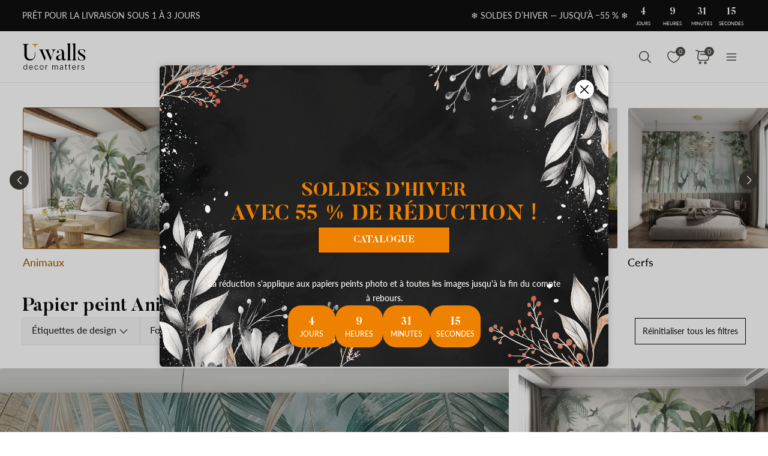

--- FILE ---
content_type: text/html; charset=UTF-8
request_url: https://uwalls.fr/ajax/getcartitemscount
body_size: -325
content:
{"cart_items_count":0,"analytics_data":{"country":"US","state":"","state_code":"","device_type":"desktop","timestamp":1768739306}}

--- FILE ---
content_type: text/css
request_url: https://uwalls.fr/assets_rl/css-compress/20260118_03_10_1867e77/9dfd57ed33851e717b78af61eb03d9f5.css?v=1768705821
body_size: 24139
content:
:root{--color-1:#171C1F;--color-2:#3D3B36;--color-3:#FFF;--color-4:#C76C00;--color-5:#C4BDB31A;--color-6:#C4BDB34D;--color-7:#00000033;--color-8:#00000066;--color-9:#C4BDB326;--color-10:#EAECF0;--color-11:#0F0F0F;--color-12:#E8E8E8;--color-13:#F8F8F8;--color-14:#959595;--color-15:#C4BDB3;--color-16:#EF2B00;--color-17:#EF8100;--color-18:#6C6C6C}
:root{--container-width:1920px;--container-slim-width:768px;--container-padding:0px;--default-vertical-margin:60px;--section-vertical-margin:60px;--page-top-margin:60px;--page-side-margin:37px;--page-bottom-margin:40px;--default-product-cards-row-margin:40px;--section-header-padding:15px
0px;--page-content-padding:0px
15px;--container-inner-width:calc(var(--container-width) - (2 * var(--container-padding)));--row-margin:-15px;--gallery-cards-gap:30px;--gallery-cards-half-gap:15px;--headers-font-family:'Butler',serif;--body-font-family:'Lato',sans-serif;--default-text-color:#0F0F0F;--second-text-color:#3D3B36;--brand-black-color:#0F0F0F;--brand-hover-black-color:#232323;--brand-pressed-black-color:#3e3e3e;--brand-disabled-color:#959595;--brand-pressed-color:#AA5C00;--brand-hover-color:#C76C00;--bg-main-color:#E8E8E8;--bg-additional-color:#FFF;--bg-second-color:#C4BDB3;--primary-gray-color:#6C6C6C;--gray-light-transparent-color:rgba(232, 232, 232, 0.30);--gray-semi-transparent-color:rgba(232, 232, 232, 0.50);--primary-grey-1:#6C6C6C;--body-font-size:12px;--body-overflow:overlay;--cart-main-font-size:11px;--font-weight-light:300;--font-weight-semilight:400;--font-weight-regular:500;--font-weight-heavy:600;--font-weight-bold:700;--font-weight-bolder:900;--body-line-height:16px;--field-input-height:48px;--button-height:44px;--field-input-height-sm:30px;--product-card-outer-gap:20px;--section-header-letter-spacing:0.25em}@media (-webkit-max-device-pixel-ratio: 1.99) and (min-width: 1440px), (-webkit-min-device-pixel-ratio: 2) and (min-width: 1920px){}@media (-webkit-max-device-pixel-ratio: 1.99) and (min-width: 1024px) and (max-width: 1439px), (-webkit-min-device-pixel-ratio: 2) and (min-width: 1024px) and (max-width: 1919px){:root{--page-top-margin:60px;--page-side-margin:37px;--page-bottom-margin:40px;--default-vertical-margin:60px;--section-vertical-margin:60px}}@media (-webkit-max-device-pixel-ratio: 1.99) and (min-width: 768px) and (max-width: 1023px), (-webkit-min-device-pixel-ratio: 2) and (min-width: 768px) and (max-width: 1023px){:root{--page-top-margin:40px;--page-side-margin:15px;--page-bottom-margin:40px;--default-vertical-margin:40px;--section-vertical-margin:32px}}@media (-webkit-max-device-pixel-ratio: 1.99) and (min-width: 320px) and (max-width: 767px), (-webkit-min-device-pixel-ratio: 2) and (min-width: 320px) and (max-width: 767px){:root{--page-top-margin:40px;--page-side-margin:15px;--page-bottom-margin:40px;--default-vertical-margin:40px;--section-vertical-margin:32px}}.content-with-padding{padding:var(--page-content-padding)}.overlay{position:fixed;top:0;left:0;height:100%;width:100%;transition:all 0.3s ease;z-index:10}body.popup-opened
.header{z-index:5}.overlay:not(.darker){background-color:var(--color-7)}.overlay.darker{background-color:var(--color-8)}.overlay.blurred{backdrop-filter:blur(5px);-webkit-backdrop-filter:blur(5px)}.overlay:not(.active){opacity:0;visibility:hidden;pointer-events:none}.overlay.active{opacity:1;visibility:visible;cursor:pointer}.scrollbar-hidden{scrollbar-width:none}.scrollbar-hidden::-webkit-scrollbar{width:0;height:0}.scrollbar-slim{scrollbar-width:thin}.scrollbar-slim:not(.scrollbar-khaki):not(.scrollbar-green){scrollbar-color:rgb(0 0 0 / 30%) transparent}.scrollbar-slim.scrollbar-khaki,.scrollbar-slim.scrollbar-green{scrollbar-color:var(--bg-green) transparent}.scrollbar-slim::-webkit-scrollbar{height:5px;width:5px}.scrollbar-slim::-webkit-scrollbar-track,.scrollbar-slim::-webkit-scrollbar-thumb{border-radius:6px}.scrollbar-slim.scrollbar-khaki::-webkit-scrollbar-thumb,.scrollbar-slim.scrollbar-green::-webkit-scrollbar-thumb{background:var(--bg-green)}.scrollbar-slim:not(.scrollbar-khaki):not(.scrollbar-green)::-webkit-scrollbar-thumb{background:rgb(0 0 0 / 30%)}.scrollbar-slim.scrollbar-khaki::-webkit-scrollbar-track,.scrollbar-slim.scrollbar-green::-webkit-scrollbar-track{background-color:var(--bg-khaki)}.no-border{border:none !important}.rounded{border-radius:100% !important}.text-underline{text-decoration:underline}.text-line-through{text-decoration:line-through}.text-lowercase{text-transform:lowercase}.text-uppercase{text-transform:uppercase}.text-capitalize{text-transform:capitalize}.text-italic{font-style:italic}.text-center{text-align:center}.text-right{text-align:right}.text-left{text-align:left}.text-nowrap{white-space:nowrap}.text-light{font-weight:var(--font-weight-light)}.text-semilight{font-weight:var(--font-weight-semilight)}.text-regular{font-weight:var(--font-weight-regular)}.text-heavy{font-weight:var(--font-weight-heavy)}.text-bold{font-weight:var(--font-weight-bold)}.text-bolder{font-weight:var(--font-weight-bolder)}.text-ellipsis{display:-webkit-box;-webkit-box-orient:vertical;text-overflow:ellipsis;overflow:hidden}.text-ellipsis,.text-ellipsis.one-line-clamp{-webkit-line-clamp:1}.text-ellipsis.two-line-clamp{-webkit-line-clamp:2}.text-ellipsis.three-line-clamp{-webkit-line-clamp:3}.text-ellipsis.four-line-clamp{-webkit-line-clamp:4}.text-main-gray{color:var(--text-main-color)}.text-white{color:rgb(255 255 255)}.text-green{color:var(--bg-green)}.text-red{color:red}.text-yellow{color:var(--bg-yellow)}.text-orange{color:var(--bg-orange)}.text-khaki{color:var(--bg-khaki)}.text-extra-light-gray{color:var(--bg-extra-light-gray-color)}.text-light-gray{color:var(--bg-light-gray-color)}.text-light-gray-2{color:var(--text-light-gray-color)}.text-mid-gray{color:var(--bg-mid-gray-color)}.text-dark-gray{color:var(--bg-dark-gray-color)}.text-butler{font-family:'Butler',serif}.bg-white{background-color:rgb(255 255 255)}.bg-yellow{background-color:var(--bg-yellow)}.bg-orange{background-color:var(--bg-orange)}.bg-green{background-color:var(--bg-green)}.bg-red{background-color:red}.bg-khaki{background-color:var(--bg-khaki)}.bg-extra-light-gray{background-color:var(--bg-extra-light-gray-color)}.bg-light-gray{background-color:var(--bg-light-gray-color)}.bg-light-gray-2{background-color:var(--text-light-gray-color)}.bg-mid-gray{background-color:var(--bg-mid-gray-color)}.bg-dark-gray{background-color:var(--bg-dark-gray-color)}.bg-dark-green{background-color:var(--bg-dark-green-color)}.no-padding{padding:0
!important}.move-top{margin-bottom:auto}.move-left{margin-right:auto}.move-right{margin-left:auto}.move-bottom{margin-top:auto}.move-center{margin:auto}.hidden{display:none !important}.overflow-hidden{overflow:hidden}picture{height:100%;width:100%}img:not(.img-stretch-vertical):not(.img-stretch-horizontal), object:not(.img-stretch-vertical):not(.img-stretch-horizontal),
body.device-mobile img.img-no-stretch-mobile, body.device-mobile object.img-no-stretch-mobile{height:auto;width:auto;max-height:100%;max-width:100%}img.img-stretch-vertical, object.img-stretch-vertical,
body.device-mobile img.img-stretch-vertical-mobile, body.device-mobile object.img-stretch-vertical-mobile{height:100%;width:auto}img.img-stretch-horizontal, object.img-stretch-horizontal,
body.device-mobile img.img-stretch-horizontal-mobile, body.device-mobile object.img-stretch-horizontal-mobile{height:auto;width:100%}@supports (aspect-ratio: attr(width number) / 1){img{aspect-ratio:attr(width number) / attr(height number)}}fieldset{border:none}input,button,select,textarea{min-height:var(--field-input-height);padding:10px
16px;font-family:inherit;font-size:inherit;line-height:inherit;-webkit-tap-highlight-color:var(--webkit-tap-highlight-color);outline:none}input,button,select{background-color:transparent;border:none}input:not(:disabled),button:not(:disabled),select:not(:disabled),textarea:not(:disabled){cursor:pointer}input[type="number"]::-webkit-outer-spin-button,input[type="number"]::-webkit-inner-spin-button{-webkit-appearance:none;margin:0}input[type="number"]{-moz-appearance:textfield}input[type="search"]::-webkit-search-decoration,input[type="search"]::-webkit-search-cancel-button,input[type="search"]::-webkit-search-results-button,input[type="search"]::-webkit-search-results-decoration{-webkit-appearance:none}.btn{min-height:var(--button-height);padding:9px
32px;font-size:16px;line-height:26px;cursor:pointer}.btn:not(.btn-sm){min-height:var(--button-height)}.btn.btn-sm{min-height:var(--field-input-height-sm)}.d-grid{display:grid}.d-flex{display:flex}.flex-column{flex-direction:column}.flex-row-r{flex-direction:row-reverse}.flex-column-r{flex-direction:column-reverse}.flex-wrap{flex-wrap:wrap}.flex-center{align-items:center;justify-content:center}.flex-left{align-items:center;justify-content:left}.flex-right{align-items:center;justify-content:right}.flex-align-items-center{align-items:center}.flex-align-items-start{align-items:flex-start}.flex-align-items-end{align-items:flex-end}.flex-justify-center{justify-content:center}.flex-justify-space-between{justify-content:space-between}.flex-justify-space-around{justify-content:space-around}.flex-justify-space-evenly{justify-content:space-evenly}.flex-justify-start{justify-content:flex-start}.flex-justify-end{justify-content:flex-end}.flex-auto{flex:0 0 auto}.flex-fill{width:100%}.flex-full-fill{height:100%;width:100%}.flex-fill-half{width:50%}.relative{position:relative}.sticky{position:sticky}.top{top:0}.right{right:0}.bottom{bottom:0}.left{left:0}a,.link{color:inherit;text-decoration:none;transition:color 0.3s ease;cursor:pointer}a:hover,.link:hover{color:initial}.container{width:100%;max-width:var(--container-width);margin-left:auto;margin-right:auto;padding-left:var(--container-padding);padding-right:var(--container-padding)}.container-slim{width:100%;max-width:var(--container-slim-width);margin-left:auto;margin-right:auto}.row{margin-left:var(--row-margin);margin-right:var(--row-margin)}.prevent-select{-webkit-touch-callout:none;-webkit-user-select:none;-khtml-user-select:none;-moz-user-select:none;-ms-user-select:none;user-select:none}body{color:var(--color-1);font-family:var(--body-font-family);font-size:var(--body-font-size);font-weight:var(--font-weight-semilight);line-height:var(--body-line-height);background-color:var(--color-3);-webkit-font-smoothing:antialiased}body:not(.body-scroll-fixed){overflow:var(--body-overflow)}body.body-scroll-fixed{overflow:hidden}.checkout .field:not(.field-phone-input) input[type="text"].field-warning{box-shadow:0px 0px 4px #f00}div#CookiebotWidget{display:none}*{margin:0;padding:0;box-sizing:border-box;-webkit-tap-highlight-color:transparent}.gallery-cat-block+.gallery-cat-block{margin-top:30px}.gallery-cat-block .gallery-header-cont{margin-bottom:20px}.m-cookie{position:fixed;width:100%;bottom:-800px;box-sizing:border-box;padding:32px
0 42px;font-family:Helvetica Neue,Helvetica,Arial,sans-serif;color:#fff;background:#000;border-top:1px solid #fff;z-index:10}@media only screen and (min-width: 768px){.m-cookie__wrap{display:flex}}.m-cookie
.wrapper{position:relative;box-sizing:border-box;width:90%;max-width:1208px;margin:0
auto}.m-cookie__angle{display:none}@media only screen and (min-width: 768px){.m-cookie__angle{position:absolute;top:0;left:0;display:block}}.m-cookie__left{box-sizing:border-box;max-width:728px;margin-bottom:24px}@media only screen and (min-width: 768px){.m-cookie__left{margin-bottom:0;margin-right:24px;padding-left:70px}}.m-cookie__right{box-sizing:border-box;display:flex;margin-left:auto;align-self:flex-end}@media only screen and (min-width: 768px){.m-cookie__right{display:block}}@media only screen and (min-width: 1024px){.m-cookie__right{display:flex}}.m-cookie__title{box-sizing:border-box;font-size:20px;line-height:1.4;font-weight:400;font-family:'KazimirText-Semibold',Georgia,serif;margin-top:0;margin-bottom:8px}@media only screen and (min-width: 768px){.m-cookie__title{font-size:24px;line-height:1.42}}.m-cookie__text{box-sizing:border-box;font-size:14px;line-height:1.57;margin:0}.m-cookie__text
a{color:#fff;text-decoration:underline}@media only screen and (min-width: 768px){.m-cookie__text{font-size:16px;line-height:1.63}}.m-cookie__button{box-sizing:border-box;position:relative;display:inline-block;width:50%;max-width:200px;font-size:14px;line-height:1.57;text-align:center;padding:9px
20px 10px;color:#fff;border:1px
solid #fff;margin-right:16px;background:#000;margin-left:auto;z-index:1;cursor:pointer;overflow:hidden}@media only screen and (min-width: 768px){.m-cookie__button{box-sizing:border-box;width:100%;font-size:16px;line-height:1.63;padding:10px
20px 11px;margin-right:24px;margin-bottom:16px}}.m-cookie__button::after{content:'';position:absolute;top:0;right:0;width:500%;min-width:200px;height:1000%;z-index:-1;transform-origin:0% 0%;transform:translateX(-30%) translateY(10%) rotate(-22deg);transition:transform 1s;overflow:hidden}.m-cookie__button:hover::after{transform:translateY(10%) translateX(50px) rotate(-15deg);background-color:#262626}@media only screen and (min-width: 1024px){.m-cookie__button{margin-bottom:0;padding-left:40px;padding-right:40px}}.m-cookie__button--secondary{color:#000;border-color:#fff;background:#fff;margin-right:0;margin-bottom:0}.m-cookie__button--secondary:hover{color:#fff}.m-cookie__button--secondary:hover::after{background-color:#000}.m-modal{display:none;position:fixed;top:50%;transform:translateY(-50%);left:0;right:0;margin:0
auto;color:#000;background:#e9ebed;font-size:14px;line-height:1.57;max-width:90%;max-height:80vh;overflow-y:scroll;padding:30px
40px 40px 40px;z-index:2}@media only screen and (min-width: 768px){.m-modal{max-width:54%}}.m-modal
h1{font-size:40px;line-height:1.57;color:#000;opacity:1;font-family:'KazimirText-Regular',Georgia,serif;margin:0
0 10px 0}.m-modal__group{border:0;margin:20px
0 0 0;padding:0}.m-modal__legend{width:100%;display:inline-block;font-size:14px;line-height:1.57;margin-bottom:15px;font-weight:700}.m-modal .m-modal__group--checkbox .m-modal__check-item{display:block;margin-bottom:10px}.m-modal .m-modal__group--checkbox{cursor:pointer}.m-modal
input{position:absolute;opacity:0}.m-modal
label{position:relative;display:inline-flex;align-items:center;margin-right:10px;cursor:pointer;font-size:14px;line-height:1.57}.m-modal input+label:before{box-sizing:border-box;content:'';display:inline-block;width:25px;height:25px;padding:2px;margin-right:10px;border:1px
solid #a9abaf;text-align:center}.m-modal input[type=checkbox]:checked+label:after{box-sizing:border-box;content:'';position:absolute;top:4px;left:9px;width:6px;height:14px;border:solid #000;border-width:0 2px 2px 0;transform:rotate(45deg)}.m-modal input:hover+label:before,
.m-modal input:focus+label:before{border-color:#000}.m-modal input:disabled+label:before{border-color:#eee}.m-modal__buttons{display:flex;justify-content:center;margin-top:20px}.m-modal__close{margin:0}.m-modal__close--cancel{position:absolute;top:0;right:0;border:0;width:50px;height:50px;color:#fff;font-size:30px;background:#000;cursor:pointer}.m-modal__overlay{display:none;position:fixed;top:0;left:0;width:100%;height:100%;z-index:1;cursor:pointer;background:#000;background:rgba(0,0,0,.2)}.m-modal__accordion-button{position:relative;border:0;padding:0;font-size:14px;cursor:pointer;margin-bottom:10px}.m-modal__accordion-button--active .m-modal__accordion-arrow{top:-2px;transform:rotate(0)}.m-modal__accordion-arrow{position:absolute;top:0;margin-left:5px;display:inline-block;transform:rotate(180deg)}.m-modal__accordion-panel{max-height:0;transition:max-height .3s ease-in;overflow:hidden}.m-modal__table{overflow-x:scroll}@media only screen and (min-width: 768px){.m-modal__table{overflow-x:hidden}}.m-modal__accordion-panel
table{box-sizing:border-box;width:100%;margin-top:10px}.m-modal__accordion-panel
th{color:#fff;text-align:left;padding:8px;background:#000;border:1px
solid #fff;border-top:1px solid #000;border-bottom:1px solid #000}.m-modal__accordion-panel th:first-child{border-left:1px solid #000}.m-modal__accordion-panel th:last-child{border-right:1px solid #000}.m-modal__accordion-panel tr,
.m-modal__accordion-panel
td{border:1px
solid #000}.m-modal__accordion-panel td
a{color:#000;text-decoration:underline}.m-modal__accordion-panel td a:hover{text-decoration:none}.m-modal__accordion-panel
td{padding:8px}.m-modal__accordion-button--active+.m-modal__accordion-panel{max-height:2000px}.mp-slider-item-image{max-height:932px;overflow:hidden}.mp-slider-item-content-wrapper{width:686px;top:230px;position:absolute;left:calc(50% - 686px / 2)}.mp-slider-item-content{width:100%;padding:40px
0px;gap:24px;background:rgba(232,232,232,0.35);backdrop-filter:blur(2px)}.mp-slider-item-content-slogan{font-family:var(--headers-font-family);font-size:50px;font-style:normal;font-weight:var(--font-weight-bold);line-height:134%;color:var(--default-text-color);text-transform:uppercase}.mp-slider-item-content-slogan-small{font-family:var(--body-font-family);font-size:18px;font-weight:var(--font-weight-semilight);line-height:28px}.search-form{width:350px;height:48px;border-radius:2px;border:1px
solid #3D3B36;background:rgba(232, 232, 232, 0.10);display:flex;padding:12px
14px;align-items:flex-start;gap:8px;justify-content:space-between}.search-icon,.clear-icon{width:20px;height:20px;cursor:pointer}.clear-icon{cursor:pointer}.search-icon img, .clear-icon
img{width:100%;height:100%}input.search-field{height:48px;margin-top:-12px;line-height:48px;color:#3D3B36;font-family:var(--body-font-family);font-size:16px;font-weight:var(--font-weight-semilight)}.mp-slider-link-btn{min-width:192px;max-width:280px;height:44px;padding:9px
32px;gap:10px;background:var(--brand-black-color);color:#fff;text-decoration:none;font-family:var(--headers-font-family);font-size:15px;font-weight:var(--font-weight-bold);line-height:26px;text-transform:uppercase}.mp-slider-link-btn:hover{color:#fff}@media (min-width: 1440px){}@media (min-width: 1024px) and (max-width: 1439px){.mp-slider-item-image{max-height:699px}.mp-slider-item-content-wrapper{top:112px}.mp-slider-item-content-slogan-small{font-size:18px;font-weight:var(--font-weight-regular)}.mp-text-section-1{max-width:691px}}@media (min-width: 768px) and (max-width: 1023px){.mp-slider-item-image{max-height:699px}.mp-slider-item-content-wrapper{width:calc(100% - 42px);top:163px;left:21px}.mp-slider-item-content-slogan{font-size:40px;line-height:125%}.mp-slider-item-content-slogan-small{font-size:18px;font-weight:var(--font-weight-regular);line-height:28px}.mp-text-section{max-width:100%;gap:10px}.mp-text-section-1{max-width:100%}}@media (min-width: 320px) and (max-width: 767px){.mp-slider-item-image{max-height:600px}.mp-slider-item-content-slogan
p{word-break:break-word}.mp-slider-item-content-wrapper{width:calc(100% - 42px);top:105px;left:21px}.mp-slider-item-content-slogan{font-size:32px;line-height:125%}.mp-slider-item-content-slogan-small{font-size:16px;font-weight:var(--font-weight-semilight);line-height:26px}.search-form{width:311px}}@media (max-width: 767px){body.device-mobile header .header-menu-dropdown-area{position:fixed;top:49px;bottom:0;right:0;transition:0.2s left linear, 0.3s background-color ease-in-out;display:block}body.device-mobile header .header-menu-button:not(.active)+.header-menu-dropdown-area{left:-300px;pointer-events:none;display:none}.flex-wrap-mobile{flex-wrap:wrap}.flex-justify-space-between-mobile{justify-content:space-between}.flex-justify-space-around-mobile{justify-content:space-around}.flex-fill-mobile{width:100%}}@media screen and (max-device-width: 480px){body{-webkit-text-size-adjust:none}}
.flag,
.field .intl-tel-input .iti-flag{display:flex;height:100%;width:100%;background-repeat:no-repeat;background-position:center;background-size:cover;border-radius:3px;overflow:hidden}.flag.ua,
.field .intl-tel-input .iti-flag.ua{background-image:url("/img/redesign/icons/flags/ua.svg")}.flag.at,
.field .intl-tel-input .iti-flag.at{background-image:url("/img/redesign/icons/flags/at.svg")}.flag.au,
.field .intl-tel-input .iti-flag.au{background-image:url("/img/redesign/icons/flags/au.svg")}.flag.be,
.field .intl-tel-input .iti-flag.be{background-image:url("/img/redesign/icons/flags/be.svg")}.flag.ca,
.field .intl-tel-input .iti-flag.ca{background-image:url("/img/redesign/icons/flags/ca.svg")}.flag.ch,
.field .intl-tel-input .iti-flag.ch{background-image:url("/img/redesign/icons/flags/ch.svg")}.flag.de,
.field .intl-tel-input .iti-flag.de{background-image:url("/img/redesign/icons/flags/de.svg")}.flag.dk,
.field .intl-tel-input .iti-flag.dk{background-image:url("/img/redesign/icons/flags/dk.svg")}.flag.ee,
.field .intl-tel-input .iti-flag.ee{background-image:url("/img/redesign/icons/flags/ee.svg")}.flag.es,
.field .intl-tel-input .iti-flag.es{background-image:url("/img/redesign/icons/flags/es.svg")}.flag.fi,
.field .intl-tel-input .iti-flag.fi{background-image:url("/img/redesign/icons/flags/fi.svg")}.flag.fr,
.field .intl-tel-input .iti-flag.fr{background-image:url("/img/redesign/icons/flags/fr.svg")}.flag.gb,
.field .intl-tel-input .iti-flag.gb{background-image:url("/img/redesign/icons/flags/gb.svg")}.flag.ie,
.field .intl-tel-input .iti-flag.ie{background-image:url("/img/redesign/icons/flags/ie.svg")}.flag.it,
.field .intl-tel-input .iti-flag.it{background-image:url("/img/redesign/icons/flags/it.svg")}.flag.lu,
.field .intl-tel-input .iti-flag.lu{background-image:url("/img/redesign/icons/flags/lu.svg")}.flag.nl,
.field .intl-tel-input .iti-flag.nl{background-image:url("/img/redesign/icons/flags/nl.svg")}.flag.no,
.field .intl-tel-input .iti-flag.no{background-image:url("/img/redesign/icons/flags/no.svg")}.flag.pl,
.field .intl-tel-input .iti-flag.pl{background-image:url("/img/redesign/icons/flags/pl.svg")}.flag.pt,
.field .intl-tel-input .iti-flag.pt{background-image:url("/img/redesign/icons/flags/pt.svg")}.flag.ro,
.field .intl-tel-input .iti-flag.ro{background-image:url("/img/redesign/icons/flags/ro.svg")}.flag.sg,
.field .intl-tel-input .iti-flag.sg{background-image:url("/img/redesign/icons/flags/sg.svg")}.flag.us,
.field .intl-tel-input .iti-flag.us{background-image:url("/img/redesign/icons/flags/us.svg")}.flag.bg,
.field .intl-tel-input .iti-flag.bg{background-image:url("/img/redesign/icons/flags/bg.svg")}.flag.cz,
.field .intl-tel-input .iti-flag.cz{background-image:url("/img/redesign/icons/flags/cz.svg")}.flag.gr,
.field .intl-tel-input .iti-flag.gr{background-image:url("/img/redesign/icons/flags/gr.svg")}.flag.hr,
.field .intl-tel-input .iti-flag.hr{background-image:url("/img/redesign/icons/flags/hr.svg")}.flag.hu,
.field .intl-tel-input .iti-flag.hu{background-image:url("/img/redesign/icons/flags/hu.svg")}.flag.lt,
.field .intl-tel-input .iti-flag.lt{background-image:url("/img/redesign/icons/flags/lt.svg")}.flag.lv,
.field .intl-tel-input .iti-flag.lv{background-image:url("/img/redesign/icons/flags/lv.svg")}.flag.md,
.field .intl-tel-input .iti-flag.md{background-image:url("/img/redesign/icons/flags/md.svg")}.flag.me,
.field .intl-tel-input .iti-flag.me{background-image:url("/img/redesign/icons/flags/me.svg")}.flag.rs,
.field .intl-tel-input .iti-flag.rs{background-image:url("/img/redesign/icons/flags/rs.svg")}.flag.se,
.field .intl-tel-input .iti-flag.se{background-image:url("/img/redesign/icons/flags/se.svg")}.flag.sk,
.field .intl-tel-input .iti-flag.sk{background-image:url("/img/redesign/icons/flags/sk.svg")}.flag.si,
.field .intl-tel-input .iti-flag.si{background-image:url("/img/redesign/icons/flags/si.svg")}.flag.uz,
.field .intl-tel-input .iti-flag.uz{background-image:url("/img/redesign/icons/flags/uz.svg")}.flag.tr,
.field .intl-tel-input .iti-flag.tr{background-image:url("/img/redesign/icons/flags/tr.svg")}.flag.tj,
.field .intl-tel-input .iti-flag.tj{background-image:url("/img/redesign/icons/flags/tj.svg")}.flag.mt,
.field .intl-tel-input .iti-flag.mt{background-image:url("/img/redesign/icons/flags/mt.svg")}.flag.li,
.field .intl-tel-input .iti-flag.li{background-image:url("/img/redesign/icons/flags/li.svg")}.flag.kz,
.field .intl-tel-input .iti-flag.kz{background-image:url("/img/redesign/icons/flags/kz.svg")}.flag.kg,
.field .intl-tel-input .iti-flag.kg{background-image:url("/img/redesign/icons/flags/kg.svg")}.flag.il,
.field .intl-tel-input .iti-flag.il{background-image:url("/img/redesign/icons/flags/il.svg")}.flag.ge,
.field .intl-tel-input .iti-flag.ge{background-image:url("/img/redesign/icons/flags/ge.svg")}.flag.eg,
.field .intl-tel-input .iti-flag.eg{background-image:url("/img/redesign/icons/flags/eg.svg")}.flag.cy,
.field .intl-tel-input .iti-flag.cy{background-image:url("/img/redesign/icons/flags/cy.svg")}.flag.ba,
.field .intl-tel-input .iti-flag.ba{background-image:url("/img/redesign/icons/flags/ba.svg")}.flag.az,
.field .intl-tel-input .iti-flag.az{background-image:url("/img/redesign/icons/flags/az.svg")}.flag.am,
.field .intl-tel-input .iti-flag.am{background-image:url("/img/redesign/icons/flags/am.svg")}.flag.al,
.field .intl-tel-input .iti-flag.al{background-image:url("/img/redesign/icons/flags/al.svg")}.flag.mk,
.field .intl-tel-input .iti-flag.mk{background-image:url("/img/redesign/icons/flags/mk.svg")}.flag.mx,
.field .intl-tel-input .iti-flag.mx{background-image:url("/img/redesign/icons/flags/mx.svg")}.flag.br,
.field .intl-tel-input .iti-flag.br{background-image:url("/img/redesign/icons/flags/br.svg")}.flag.ar,
.field .intl-tel-input .iti-flag.ar{background-image:url("/img/redesign/icons/flags/ar.svg")}.flag.co,
.field .intl-tel-input .iti-flag.co{background-image:url("/img/redesign/icons/flags/co.svg")}.flag.cl,
.field .intl-tel-input .iti-flag.cl{background-image:url("/img/redesign/icons/flags/cl.svg")}.flag.pe,
.field .intl-tel-input .iti-flag.pe{background-image:url("/img/redesign/icons/flags/pe.svg")}.flag.ec,
.field .intl-tel-input .iti-flag.ec{background-image:url("/img/redesign/icons/flags/ec.svg")}.flag.uy,
.field .intl-tel-input .iti-flag.uy{background-image:url("/img/redesign/icons/flags/uy.svg")}.flag.py,
.field .intl-tel-input .iti-flag.py{background-image:url("/img/redesign/icons/flags/py.svg")}.flag.int,
.field .intl-tel-input .iti-flag.int{background-image:url("/img/redesign/icons/flags/int.svg")}.field .intl-tel-input{display:flex;background-color:var(--color-3);border:1px
solid;transition:border-color 0.2s ease-in-out}.field .intl-tel-input:not(:hover){border-color:var(--color-12)}.field .intl-tel-input:hover{border-color:var(--color-15)}.field.invalid .intl-tel-input{border-color:var(--color-16)}.field .intl-tel-input .selected-flag .iti-arrow{height:8px;width:12px;border:none !important;background-position:center;background-size:contain;background-repeat:no-repeat}.field .intl-tel-input .selected-flag .iti-arrow:not(.up){background-image:url(/img/redesign/icons/icon-arrow-down.svg)}.field .intl-tel-input .selected-flag .iti-arrow.up{background-image:url(/img/redesign/icons/icon-arrow-up.svg)}.field .intl-tel-input .flag-container{position:unset}.field .intl-tel-input .flag-container .selected-flag{display:flex;align-items:center;gap:12px;width:auto;padding:12px
32px 12px 12px}.field .intl-tel-input .flag-container+input{height:50px;padding:10px
16px !important;border:none}.field .intl-tel-input .flag-container .country-list{width:107px;max-height:288px;margin-top:5px;background-color:var(--color-3);border:none;border-radius:2px;box-shadow:0 2px 40px 0 #5E5E5E33;scrollbar-width:thin;scrollbar-color:#CCD3D9 transparent;overflow-x:hidden;overflow-y:auto}.field .intl-tel-input .flag-container .country-list::-webkit-scrollbar{height:3px;width:3px}.field .intl-tel-input .flag-container .country-list::-webkit-scrollbar-track,
.field .intl-tel-input .flag-container .country-list::-webkit-scrollbar-thumb{border-radius:3px;background:#CCD3D9}.field .intl-tel-input .flag-container .country-list
.country{display:flex;align-items:center;gap:12px;padding:8px
16px}.field .intl-tel-input .flag-container .flag-box{margin:0}.field .intl-tel-input .flag-container .iti-flag{position:unset;flex:0 0 auto;height:16px;width:22px;margin:0}.field .intl-tel-input .flag-container .country-name{display:none}.field .intl-tel-input .flag-container .selected-flag .dial-code,
.field .intl-tel-input .flag-container .country-list .dial-code{color:var(--color-11);font-size:16px;line-height:26px}
:root{--page-scrollbar-width:calc(100vw - 100%)}.bg-pl-flag{background-image:url("/img/icons/flags/pl.svg")}.bg-de-flag{background-image:url("/img/icons/flags/de.svg")}.bg-en-flag{background-image:url("/img/icons/flags/en.svg")}.bg-gb-flag{background-image:url("/img/icons/flags/gb.svg")}.bg-es-flag{background-image:url("/img/icons/flags/es.svg")}.bg-fr-flag{background-image:url("/img/icons/flags/fr.svg")}.bg-it-flag{background-image:url("/img/icons/flags/it.svg")}.bg-ro-flag{background-image:url("/img/icons/flags/ro.svg")}.bg-tr-flag{background-image:url("/img/icons/flags/tr.svg")}.bg-ua-flag{background-image:url("/img/icons/flags/ua.svg")}.bg-us-flag{background-image:url("/img/icons/flags/us.svg")}.field .emulated-select{width:100%;min-height:44px;padding:8px
16px;font-size:16px;font-weight:var(--font-weight-semilight);line-height:24px;border-radius:0px;-webkit-appearance:none;-moz-appearance:none}.field .emulated-select{background-image:url(/img/redesign/icons/icon-angle-down-gray.svg);background-repeat:no-repeat;background-position:calc(100% - 16px) center;background-size:24px}.rating-stars{justify-content:flex-end;gap:2px}.rating-stars .rating-star-item{height:16px;width:16px}.rating-stars input:not(:checked) + .rating-star-item .full,
.rating-stars input:not(:checked) + .rating-star-item .half,
.rating-stars input:checked + .rating-star-item.full .half,
.rating-stars input:checked + .rating-star-item.half
.full{display:none}.rating-stars input:checked ~ .rating-star-item.full .full,
.rating-stars input:checked + .rating-star-item.full
.full{display:inline-block}.rating-stars label.rating-star-item{cursor:pointer}.rating-stars input:checked ~ .rating-star-item .empty,
.field input[type="checkbox"], .field input[type="radio"]{display:none}div.tags-filters-list{display:none;position:absolute;left:0px;top:calc(var(--field-input-height) + -3px);right:0px;color:var(--text-main-color)}.field .emulated-select.opened{background-image:url(/img/redesign/icons/icon-angle-up-gray.svg)}.seo-text-wrapper{padding:var(--default-vertical-margin) 20px;margin:0px
auto;gap:24px;max-width:1027px}.seo-text{color:var(--default-text-color);font-family:var(--body-font-family);font-size:16px;font-weight:var(--font-weight-semilight);line-height:26px}.seo-text
ul{margin-left:16px}.seo-text h2, .seo-text
h3{margin:0px
0px 24px;font-family:var(--headers-font-family);font-size:20px;font-weight:var(--font-weight-bold);line-height:30px;text-transform:uppercase;text-align:center}.seo-text p, .seo-text
li{line-height:26px}.seo-text p, .seo-text
ul{margin-bottom:24px}.trustpilot-section-content{gap:12px;flex-direction:column}.trustpilot-section-content-left{width:100%;justify-content:center}.trustpilot-section-content-right{width:100%}.trustpilot-section-content-left .trustpilot-widget,
.trustpilot-section-content-right .trustpilot-widget{width:100%}.collapsing-text .full-text,
.collapsing-tags-content .full-text{font-size:14px;line-height:18px}.collapsing-text:not(.active) .full-text,
.collapsing-tags-content:not(.active) .full-text{display:-webkit-inline-box;max-height:none;-webkit-box-orient:vertical;text-overflow:ellipsis;-webkit-line-clamp:8;overflow:hidden}.collapsing-text .collapsing-text-btn,
.collapsing-tags-content .collapsing-text-btn{font-size:15px;line-height:18px;cursor:pointer}.collapsing-text.active .collapsing-text-btn,
.collapsing-tags-content.active .collapsing-text-btn{display:none}.seo-text .collapsing-text{display:flex;gap:24px;flex-direction:column;align-items:center}.collapsing-text .collapsing-text-btn, .collapsing-tags-content .collapsing-text-btn{line-height:inherit;font-size:inherit}.btn{border:1px
solid #000;padding:9px
32px;gap:10px;color:var(--default-text-color);text-align:center;font-family:var(--headers-font-family);font-size:16px;line-height:26px;cursor:pointer;text-decoration:none;font-weight:var(--font-weight-bold);text-transform:uppercase}.btn.btn-black{background:var(--brand-black-color);color:#fff}.btn.btn-white{background:#fff;color:var(--brand-black-color)}.btn:hover,.btn:active{color:#fff}.btn:hover,.btn.btn-black:hover{background:var(--brand-hover-black-color)}.btn:hover:disabled,.btn.btn-black:hover:disabled{background:var(--brand-hover-black-color)}.btn.btn-white:hover{background:var(--brand-black-color);color:#fff}.btn:active,.btn.btn-black:active{background:var(--brand-pressed-black-color)}.btn.btn-white:active{background:var(--brand-black-color)}.btn:disabled{border:1px
solid var(--brand-disabled-color);color:var(--brand-disabled-color);background-color:#fff}.btn.btn-black:disabled{border:1px
solid var(--brand-disabled-color);color:#fff;background-color:var(--brand-disabled-color)}.collapsing-text-btn{text-transform:none;font-family:var(--body-font-family);font-weight:var(--font-weight-semilight)}.collapsing-text-btn:first-letter {text-transform:capitalize}.mp-text-section-header,.mp-text-section-text{text-align:center}.mp-text-section-header{font-family:var(--headers-font-family);font-size:32px;font-weight:var(--font-weight-bold);line-height:40px;text-transform:uppercase}.mp-text-section-text{font-family:var(--body-font-family);font-size:16px;font-weight:var(--font-weight-semilight);line-height:26px}.pagination-item{width:40px;height:40px;font-size:18px;font-weight:var(--font-weight-regular);cursor:pointer;line-height:38px;text-align:center;border:0.5px solid var(--second-text-color);box-sizing:border-box;margin:0px
4px;font-family:var(--body-font-family);color:var(--second-text-color)}.pagination-item
a{width:100%;height:100%}.pagination-item.active{background-color:var(--brand-black-color);color:#fff}.pagination-item a:hover{color:#fff}.pagination-item a:not(.active):not(:hover) .active,
.pagination-item a:hover .default, .pagination-item.active
.default{display:none}.pagination-item:hover{border:0.5px solid var(--brand-hover-black-color);background-color:var(--brand-hover-black-color)}.pagination-next-page-arrow{width:13px;height:13px}.pagination-next-page-arrow .icon-arrow-left,
.pagination-next-page-arrow .icon-arrow-right{width:100%;height:100%;background-size:contain}.pagination-next-page-arrow .icon-arrow-left{background-image:url(/img/redesign/icons/icon-angle-left.svg)}.pagination-next-page-arrow .icon-arrow-right{background-image:url(/img/redesign/icons/icon-angle-right.svg)}.pagination-item:hover .pagination-next-page-arrow .icon-arrow-left,
.pagination-item.active .pagination-next-page-arrow .icon-arrow-left{background-image:url(/img/redesign/icons/icon-angle-left-white.svg)}.pagination-item:hover .pagination-next-page-arrow .icon-arrow-right,
.pagination-item.active .pagination-next-page-arrow .icon-arrow-right{background-image:url(/img/redesign/icons/icon-angle-right-white.svg)}div#collaboration-request{max-width:721px;max-height:370px}.popup .popup-inner{border-radius:6px}.collaboration-request-wrapper
.field{position:relative}.collaboration-request-wrapper .field .field-icon{position:absolute;top:16px;left:16px;width:24px;height:24px}.collaboration-request-wrapper .field
input{display:flex;height:52px;padding:10px
16px 10px 56px;align-items:center;gap:16px;align-self:stretch;border-radius:2px;border:1px
solid var(--bg-main-color);background:#FFF;width:100%;color:var(--default-text-color);font-family:var(--body-font-family);font-size:16px;font-weight:var(--font-weight-semilight);line-height:26px}.collaboration-request-wrapper{display:inline-flex;padding:34px;flex-direction:column;justify-content:center;align-items:center}.collaboration-request-wrapper .popup-title{color:var(--default-text-color);font-family:var(--headers-font-family);font-size:20px;font-weight:var(--font-weight-bold);line-height:30px;margin-bottom:8px}.collaboration-popup-form-controls{margin-top:24px}.collaboration-request-form-row{width:100%;display:flex;flex-direction:row;gap:16px}.collaboration-request-form
fieldset{display:flex;flex-direction:column;gap:16px}.collaboration-request-submit-btn{color:var(--default-text-color);text-transform:capitalize;width:fit-content}.collaboration-field-label{color:var(--primary-gray-color);font-family:var(--body-font-family);font-size:14px;font-weight:var(--font-weight-semilight);line-height:24px}.collaboration-request-form-field-wrapper{width:100%}#collaboration-request.popup .popup-close.js-close-popup{right:16px;top:16px}form.submitted.collaboration-request-form{font-size:16px;padding-top:24px}.content-area .header-search-container{padding:0}.content-area.category-content{margin-top:0}.search-related-header{margin-top:16px;color:var(--default-text-color);text-align:center;font-family:var(--body-font-family);font-size:18px;font-weight:var(--font-weight-regular);line-height:28px}.content-area .header-search-field
input{padding:10px
0px}.bestsellers-section-header{color:var(--default-text-color);font-family:var(--headers-font-family);font-size:40px;font-style:normal;font-weight:var(--font-weight-bold);line-height:50px;margin-bottom:var(--default-product-cards-row-margin)}.search-page .content-area .category-content{margin-top:60px}.content-area .header-search-results{margin-top:24px}.favorites-page .favorites-header{margin:40px
auto;display:flex;flex-direction:column;gap:22px}.favorites-filter-cont{gap:12px}.favorites-filter-item{display:flex;padding:5px
16px;justify-content:center;align-items:center;gap:8px;border-radius:30px;background:var(--gray-light-transparent-color);color:var(--default-text-color);text-align:center;font-family:var(--body-font-family);font-size:16px;font-weight:var(--font-weight-semilight);line-height:26px}.favorites-filter-item.active,.favorites-filter-item:hover{border-radius:30px;background:var(--brand-black-color);color:#fff;cursor:pointer}.h2-header{color:var(--default-text-color);text-align:center;font-family:var(--headers-font-family);font-size:40px;font-weight:var(--font-weight-bold);line-height:50px}.h3-header{color:var(--default-text-color);font-family:var(--headers-font-family);font-size:32px;font-weight:var(--font-weight-bold);line-height:40px}.h4-header{color:var(--default-text-color);font-family:var(--headers-font-family);font-weight:var(--font-weight-bold);font-size:20px;line-height:30px}.h6-header{color:var(--default-text-color);font-family:var(--headers-font-family);font-weight:var(--font-weight-bold);font-size:16px;line-height:24px}.text-with-background-and-icon{display:flex;padding:16px
16px 16px 70px;position:relative;justify-content:flex-start;align-items:flex-start;gap:14px;align-self:stretch;border-radius:2px;flex-direction:column;background:var(--gray-light-transparent-color)}.text-with-background-and-icon.no-bg{background:transparent}.text-with-background-and-icon::before{position:absolute;top:6px;left:13px;content:"";display:block;width:46px;height:46px;background:transparent;background-repeat:no-repeat;background-size:contain}.text-with-background-and-icon.medal-icon::before{background-image:url(/img/redesign/icons/icon-medal.svg)}.text-with-background-and-icon.first-step-icon::before{background-image:url(/img/redesign/icons/icon-step-1.svg)}.text-with-background-and-icon.second-step-icon::before{background-image:url(/img/redesign/icons/icon-step-2.svg)}.text-with-background-and-icon.third-step-icon::before{background-image:url(/img/redesign/icons/icon-step-3.svg)}.text-with-background-and-icon.fourth-step-icon::before{background-image:url(/img/redesign/icons/icon-step-4.svg)}.text-with-background-and-icon.fifth-step-icon::before{background-image:url(/img/redesign/icons/icon-step-5.svg)}.text-with-background-and-icon.sixth-step-icon::before{background-image:url(/img/redesign/icons/icon-step-6.svg)}.text-with-background-and-icon.seventh-step-icon::before{background-image:url(/img/redesign/icons/icon-step-7.svg)}.text-with-background-and-icon.eighth-step-icon::before{background-image:url(/img/redesign/icons/icon-step-8.svg)}.breadcrumbs-block{margin-bottom:var(--default-vertical-margin);overflow:hidden}.favorites-page .h2-header{text-transform:uppercase}.favorites-empty-list{margin:40px
auto;flex-direction:column;gap:24px}.empty-favorites-list-text{color:var(--default-text-color);font-family:var(--body-font-family);font-size:18px;line-height:28px}.favorites-empty-list
img{height:200px !important}.cky-overlay{background:rgba(15, 15, 15, 0.20) !important;backdrop-filter:blur(5px) !important}.cky-consent-container{width:100% !important;max-width:711px !important;outline:none !important}.cky-consent-container .cky-consent-bar{padding:34px
!important}.cky-modal .cky-preference-title,
.cky-consent-container .cky-title{display:flex !important;align-items:center !important;gap:16px !important;margin-bottom:9px !important;font-family:'Butler',serif !important;font-size:20px !important;line-height:30px !important}.cky-modal .cky-preference-title:before,
.cky-consent-container .cky-title:before{flex:0 0 auto;display:inline-block;height:32px;width:32px;background-image:url("/img/redesign/icons/frame-cookie.svg");background-repeat:no-repeat;background-position:center;background-size:contain;content:""}.cky-consent-container .cky-notice-des{font-size:14px !important;line-height:24px !important}.cky-consent-container .cky-notice-btn-wrapper{gap:24px !important;margin-top:24px !important}.cky-modal .cky-btn,
.cky-consent-container .cky-btn{padding:9px
32px !important;color:#000 !important;font-family:'Butler',serif !important;font-size:16px !important;line-height:26px !important;border:1px
solid #000 !important}.cky-modal .cky-btn.cky-btn-accept,
.cky-consent-container .cky-btn.cky-btn-accept{color:#FFF !important;background-color:#0F0F0F !important}.cky-modal .cky-preference-header{padding:32px
32px 0 !important;border:none !important}.cky-modal .cky-btn-close
img{height:16px !important;width:16px !important}.cky-modal .cky-iab-preference-des,
.cky-modal .cky-iab-detail-wrapper .cky-iab-navbar-wrapper,
.cky-modal .cky-iab-detail-wrapper .cky-iab-detail-sub-wrapper{padding:0
32px !important}.cky-modal .cky-switch{height:24px !important;box-sizing:border-box !important}.cky-modal .cky-switch input[type="checkbox"]{height:24px !important;width:40px !important;min-height:unset !important;padding:0
!important}.cky-modal .cky-switch input[type="checkbox"]:checked{background:#0F0F0F !important}.cky-modal .cky-switch input[type="checkbox"]:before{height:20px !important;width:20px !important}.cky-modal .cky-switch input[type="checkbox"]:checked:before{-webkit-transform:translateX(16px) !important;-ms-transform:translateX(16px) !important;transform:translateX(16px) !important}.cky-modal .cky-prefrence-btn-wrapper{gap:24px !important}.cky-modal button.cky-iab-dec-btn:not(:hover):not(:active),
.cky-modal .cky-iab-nav-item.cky-iab-nav-item-active button.cky-iab-nav-btn:not(:hover):not(:active),
.cky-modal button.cky-show-table-btn:not(:hover):not(:active),
.cky-modal .cky-iab-nav-item.cky-iab-nav-item-active button.cky-iab-nav-btn{color:#0F0F0F !important}.cky-modal .cky-iab-nav-item.cky-iab-nav-item-active{border-color:#000 !important}.cky-modal .cky-btn-close{position:relative !important;top:-16px !important;right:-6px !important}@media (max-width: 767px){.cky-consent-container .cky-consent-bar{padding:52px
0 20px !important}.cky-modal .cky-preference-header{padding:52px
16px 0 !important}.cky-modal .cky-iab-preference-des,
.cky-modal .cky-iab-detail-wrapper .cky-iab-navbar-wrapper,
.cky-modal .cky-iab-detail-wrapper .cky-iab-detail-sub-wrapper,
.cky-modal .cky-prefrence-btn-wrapper{padding-left:16px !important;padding-right:16px !important}.cky-modal .cky-btn-close{top:-60px !important;right:5px !important}}@media (-webkit-max-device-pixel-ratio: 1.99) and (min-width: 1440px), (-webkit-min-device-pixel-ratio: 2) and (min-width: 1920px){}@media (-webkit-max-device-pixel-ratio: 1.99) and (min-width: 1024px) and (max-width: 1439px), (-webkit-min-device-pixel-ratio: 2) and (min-width: 1024px) and (max-width: 1919px){}@media (-webkit-max-device-pixel-ratio: 1.99) and (min-width: 768px) and (max-width: 1023px), (-webkit-min-device-pixel-ratio: 2) and (min-width: 768px) and (max-width: 1023px){.mp-text-section-header{font-size:20px;line-height:30px}.mp-text-section-header,.mp-text-section-text{max-width:691px}.collapsing-text .full-text p, .collapsing-text .full-text
ul{font-size:16px;font-weight:var(--font-weight-semilight);line-height:26px}.gallery-pagination-cont{gap:32px;margin-bottom:40px}.bestsellers-section-header{font-size:32px;line-height:40px}.h2-header{font-size:32px;line-height:40px}.h3-header{font-size:20px;line-height:30px}.h4-header{font-size:18px;line-height:28px}.h6-header{font-size:16px;line-height:24px}.favorites-page .favorites-header{margin:24px
auto 14px;gap:16px}.empty-favorites-list-text{font-size:16px;line-height:26px}.favorites-empty-list{gap:16px}}@media (-webkit-max-device-pixel-ratio: 1.99) and (min-width: 320px) and (max-width: 767px), (-webkit-min-device-pixel-ratio: 2) and (min-width: 320px) and (max-width: 767px){.seo-text-wrapper{padding:60px
16px}.trustpilot-section-content{gap:16px;flex-direction:column}.trustpilot-section-content-left,.trustpilot-section-content-right{width:100%}.seo-text-wrapper .mp-text-section-header{font-size:20px;line-height:30px}.popup .popup-inner .popup-title{padding:0px;font-size:20px;line-height:30px;letter-spacing:normal}.collaboration-request-wrapper{padding:52px
16px}.collaboration-request-form-row{flex-direction:column;gap:8px}.collaboration-request-form
fieldset{gap:8px}div#collaboration-request{max-height:540px}.bestsellers-section-header{font-size:20px;line-height:30px;margin-bottom:24px}.search-page .content-area .category-content{margin-top:40px}.h2-header{font-size:20px;line-height:30px}.h3-header{font-size:20px;line-height:30px}.h4-header{font-size:16px;line-height:24px}.h6-header{font-size:16px;line-height:24px}.favorites-filter-cont{gap:12px;padding:0px
15px;justify-content:center;flex-wrap:wrap}.favorites-page .favorites-header{margin:24px
auto 22px;gap:16px}.empty-favorites-list-text{font-size:16px;line-height:26px}.favorites-empty-list{gap:16px}}
:root{--popup-sm-max-height:420px;--popup-sm-max-width:414px;--popup-sm-container-max-width:100%;--popup-md-max-height:494px;--popup-md-max-width:752px;--popup-md-container-max-width:100%;--popup-xl-max-height:538px;--popup-xl-max-width:904px;--popup-xl-container-max-width:700px;--popup-full-width-max-height:823px;--popup-full-width-max-width:100%;--popup-full-width-container-max-width:var(--container-width)}.popup{position:fixed;display:none;height:100%;width:100%;box-shadow:0 0 10px 1px rgb(0 0 0 / 16%)}.popup:not(.faded){z-index:105}.popup.faded{z-index:6}.popup:not(.popup-full-width){top:0;left:0;right:0;bottom:0;margin:auto}.popup.popup-xl{max-height:var(--popup-xl-max-height);max-width:var(--popup-xl-max-width)}.popup.popup-md{max-height:var(--popup-md-max-height);max-width:var(--popup-md-max-width)}.popup.popup-sm{max-height:var(--popup-sm-max-height);max-width:var(--popup-sm-max-width)}.popup.popup-fixed-bottom>div{position:fixed;bottom:0px;left:0px}.popup.popup-full-width{top:0;left:0}.popup .popup-inner{background-color:rgb(255 255 255)}.popup .popup-inner[class*="scrollbar-"]{overflow-x:hidden;overflow-y:auto}.popup .popup-container{height:inherit;width:100%;margin:0
auto;padding-left:var(--container-padding);padding-right:var(--container-padding)}.popup.popup-xl .popup-container{max-width:var(--popup-xl-container-max-width)}.popup.popup-md .popup-container{max-width:var(--popup-md-container-max-width)}.popup.popup-full-width .popup-container{max-width:var(--popup-full-width-container-max-width)}.popup .popup-close{position:absolute;top:8px;right:8px;height:25px;width:25px;padding:3px;font-size:18px;cursor:pointer;z-index:2}@media (-webkit-max-device-pixel-ratio: 1.99) and (min-width: 1440px), (-webkit-min-device-pixel-ratio: 2) and (min-width: 1920px){}@media (-webkit-max-device-pixel-ratio: 1.99) and (min-width: 1024px) and (max-width: 1439px), (-webkit-min-device-pixel-ratio: 2) and (min-width: 1024px) and (max-width: 1919px){}@media (max-width: 992px){:root{--popup-full-width-container-max-width:962px}}@media (max-width: 768px){:root{--popup-full-width-container-max-width:718px}.popup .popup-close{right:20px}}@media (max-width: 767px){.popup .popup-title{padding:13px
15px;font-size:15px;line-height:17px;letter-spacing:0.25em}}
.intl-tel-input{position:relative;display:inline-block}.intl-tel-input
*{box-sizing:border-box;-moz-box-sizing:border-box}.intl-tel-input
.hide{display:none}.intl-tel-input .v-hide{visibility:hidden}.intl-tel-input input,.intl-tel-input input[type=tel],.intl-tel-input input[type=text]{position:relative;z-index:0;margin-top:0!important;margin-bottom:0!important;padding-right:36px;margin-right:0}.intl-tel-input .flag-container{position:absolute;top:0;bottom:0;right:0;padding:1px}.intl-tel-input .selected-flag{z-index:1;position:relative;width:36px;height:100%;padding:0
0 0 8px}.intl-tel-input .selected-flag .iti-flag{position:absolute;top:0;bottom:0;margin:auto}.intl-tel-input .selected-flag .iti-arrow{position:absolute;top:50%;margin-top:-2px;right:6px;width:0;height:0;border-left:3px solid transparent;border-right:3px solid transparent;border-top:4px solid #555}.intl-tel-input .selected-flag .iti-arrow.up{border-top:none;border-bottom:4px solid #555}.intl-tel-input .country-list{position:absolute;z-index:2;list-style:none;text-align:left;padding:0;margin:0
0 0 -1px;box-shadow:1px 1px 4px rgba(0,0,0,.2);background-color:#fff;border:1px
solid #ccc;white-space:nowrap;max-height:200px;overflow-y:scroll;-webkit-overflow-scrolling:touch}.intl-tel-input .country-list.dropup{bottom:100%;margin-bottom:-1px}.intl-tel-input .country-list .flag-box{display:inline-block;width:20px}@media (max-width:500px){.intl-tel-input .country-list{white-space:normal}}.intl-tel-input .country-list
.divider{padding-bottom:5px;margin-bottom:5px;border-bottom:1px solid #ccc}.intl-tel-input .country-list
.country{padding:5px
10px}.intl-tel-input .country-list .country .dial-code{color:#999}.intl-tel-input .country-list
.country.highlight{background-color:rgba(0,0,0,.05)}.intl-tel-input .country-list .country-name,.intl-tel-input .country-list .dial-code,.intl-tel-input .country-list .flag-box{vertical-align:middle}.intl-tel-input .country-list .country-name,.intl-tel-input .country-list .flag-box{margin-right:6px}.intl-tel-input.allow-dropdown input,.intl-tel-input.allow-dropdown input[type=tel],.intl-tel-input.allow-dropdown input[type=text],.intl-tel-input.separate-dial-code input,.intl-tel-input.separate-dial-code input[type=tel],.intl-tel-input.separate-dial-code input[type=text]{padding-right:6px;padding-left:52px;margin-left:0}.intl-tel-input.allow-dropdown .flag-container,.intl-tel-input.separate-dial-code .flag-container{right:auto;left:0}.intl-tel-input.allow-dropdown .selected-flag,.intl-tel-input.separate-dial-code .selected-flag{width:46px}.intl-tel-input.allow-dropdown .flag-container:hover{cursor:pointer}.intl-tel-input.allow-dropdown .flag-container:hover .selected-flag{background-color:rgba(0,0,0,.05)}.intl-tel-input.allow-dropdown input[disabled]+.flag-container:hover,.intl-tel-input.allow-dropdown input[readonly]+.flag-container:hover{cursor:default}.intl-tel-input.allow-dropdown input[disabled]+.flag-container:hover .selected-flag,.intl-tel-input.allow-dropdown input[readonly]+.flag-container:hover .selected-flag{background-color:transparent}.intl-tel-input.separate-dial-code .selected-flag{background-color:rgba(0,0,0,.05);display:table}.intl-tel-input.separate-dial-code .selected-dial-code{display:table-cell;vertical-align:middle;padding-left:28px}.intl-tel-input.separate-dial-code.iti-sdc-2 input,.intl-tel-input.separate-dial-code.iti-sdc-2 input[type=tel],.intl-tel-input.separate-dial-code.iti-sdc-2 input[type=text]{padding-left:66px}.intl-tel-input.separate-dial-code.iti-sdc-2 .selected-flag{width:60px}.intl-tel-input.separate-dial-code.allow-dropdown.iti-sdc-2 input,.intl-tel-input.separate-dial-code.allow-dropdown.iti-sdc-2 input[type=tel],.intl-tel-input.separate-dial-code.allow-dropdown.iti-sdc-2 input[type=text]{padding-left:76px}.intl-tel-input.separate-dial-code.allow-dropdown.iti-sdc-2 .selected-flag{width:70px}.intl-tel-input.separate-dial-code.iti-sdc-3 input,.intl-tel-input.separate-dial-code.iti-sdc-3 input[type=tel],.intl-tel-input.separate-dial-code.iti-sdc-3 input[type=text]{padding-left:74px}.intl-tel-input.separate-dial-code.iti-sdc-3 .selected-flag{width:68px}.intl-tel-input.separate-dial-code.allow-dropdown.iti-sdc-3 input,.intl-tel-input.separate-dial-code.allow-dropdown.iti-sdc-3 input[type=tel],.intl-tel-input.separate-dial-code.allow-dropdown.iti-sdc-3 input[type=text]{padding-left:84px}.intl-tel-input.separate-dial-code.allow-dropdown.iti-sdc-3 .selected-flag{width:78px}.intl-tel-input.separate-dial-code.iti-sdc-4 input,.intl-tel-input.separate-dial-code.iti-sdc-4 input[type=tel],.intl-tel-input.separate-dial-code.iti-sdc-4 input[type=text]{padding-left:82px}.intl-tel-input.separate-dial-code.iti-sdc-4 .selected-flag{width:76px}.intl-tel-input.separate-dial-code.allow-dropdown.iti-sdc-4 input,.intl-tel-input.separate-dial-code.allow-dropdown.iti-sdc-4 input[type=tel],.intl-tel-input.separate-dial-code.allow-dropdown.iti-sdc-4 input[type=text]{padding-left:92px}.intl-tel-input.separate-dial-code.allow-dropdown.iti-sdc-4 .selected-flag{width:86px}.intl-tel-input.separate-dial-code.iti-sdc-5 input,.intl-tel-input.separate-dial-code.iti-sdc-5 input[type=tel],.intl-tel-input.separate-dial-code.iti-sdc-5 input[type=text]{padding-left:90px}.intl-tel-input.separate-dial-code.iti-sdc-5 .selected-flag{width:84px}.intl-tel-input.separate-dial-code.allow-dropdown.iti-sdc-5 input,.intl-tel-input.separate-dial-code.allow-dropdown.iti-sdc-5 input[type=tel],.intl-tel-input.separate-dial-code.allow-dropdown.iti-sdc-5 input[type=text]{padding-left:100px}.intl-tel-input.separate-dial-code.allow-dropdown.iti-sdc-5 .selected-flag{width:94px}.intl-tel-input.iti-container{position:absolute;top:-1000px;left:-1000px;z-index:1060;padding:1px}.intl-tel-input.iti-container:hover{cursor:pointer}.iti-mobile .intl-tel-input.iti-container{top:30px;bottom:30px;left:30px;right:30px;position:fixed}.iti-mobile .intl-tel-input .country-list{max-height:100%;width:100%}.iti-mobile .intl-tel-input .country-list
.country{padding:10px
10px;line-height:1.5em}.iti-flag{width:20px}.iti-flag.be{width:18px}.iti-flag.ch{width:15px}.iti-flag.mc{width:19px}.iti-flag.ne{width:18px}.iti-flag.np{width:13px}.iti-flag.va{width:15px}@media (-webkit-min-device-pixel-ratio:2),(min-resolution:192dpi){.iti-flag{background-size:5652px 15px}}.iti-flag.ac{height:10px;background-position:0 0}.iti-flag.ad{height:14px;background-position:-22px 0}.iti-flag.ae{height:10px;background-position:-44px 0}.iti-flag.af{height:14px;background-position:-66px 0}.iti-flag.ag{height:14px;background-position:-88px 0}.iti-flag.ai{height:10px;background-position:-110px 0}.iti-flag.al{height:15px;background-position:-132px 0}.iti-flag.am{height:10px;background-position:-154px 0}.iti-flag.ao{height:14px;background-position:-176px 0}.iti-flag.aq{height:14px;background-position:-198px 0}.iti-flag.ar{height:13px;background-position:-220px 0}.iti-flag.as{height:10px;background-position:-242px 0}.iti-flag.at{height:14px;background-position:-264px 0}.iti-flag.au{height:10px;background-position:-286px 0}.iti-flag.aw{height:14px;background-position:-308px 0}.iti-flag.ax{height:13px;background-position:-330px 0}.iti-flag.az{height:10px;background-position:-352px 0}.iti-flag.ba{height:10px;background-position:-374px 0}.iti-flag.bb{height:14px;background-position:-396px 0}.iti-flag.bd{height:12px;background-position:-418px 0}.iti-flag.be{height:15px;background-position:-440px 0}.iti-flag.bf{height:14px;background-position:-460px 0}.iti-flag.bg{height:12px;background-position:-482px 0}.iti-flag.bh{height:12px;background-position:-504px 0}.iti-flag.bi{height:12px;background-position:-526px 0}.iti-flag.bj{height:14px;background-position:-548px 0}.iti-flag.bl{height:14px;background-position:-570px 0}.iti-flag.bm{height:10px;background-position:-592px 0}.iti-flag.bn{height:10px;background-position:-614px 0}.iti-flag.bo{height:14px;background-position:-636px 0}.iti-flag.bq{height:14px;background-position:-658px 0}.iti-flag.br{height:14px;background-position:-680px 0}.iti-flag.bs{height:10px;background-position:-702px 0}.iti-flag.bt{height:14px;background-position:-724px 0}.iti-flag.bv{height:15px;background-position:-746px 0}.iti-flag.bw{height:14px;background-position:-768px 0}.iti-flag.by{height:10px;background-position:-790px 0}.iti-flag.bz{height:14px;background-position:-812px 0}.iti-flag.ca{height:10px;background-position:-834px 0}.iti-flag.cc{height:10px;background-position:-856px 0}.iti-flag.cd{height:15px;background-position:-878px 0}.iti-flag.cf{height:14px;background-position:-900px 0}.iti-flag.cg{height:14px;background-position:-922px 0}.iti-flag.ch{height:15px;background-position:-944px 0}.iti-flag.ci{height:14px;background-position:-961px 0}.iti-flag.ck{height:10px;background-position:-983px 0}.iti-flag.cl{height:14px;background-position:-1005px 0}.iti-flag.cm{height:14px;background-position:-1027px 0}.iti-flag.cn{height:14px;background-position:-1049px 0}.iti-flag.co{height:14px;background-position:-1071px 0}.iti-flag.cp{height:14px;background-position:-1093px 0}.iti-flag.cr{height:12px;background-position:-1115px 0}.iti-flag.cu{height:10px;background-position:-1137px 0}.iti-flag.cv{height:12px;background-position:-1159px 0}.iti-flag.cw{height:14px;background-position:-1181px 0}.iti-flag.cx{height:10px;background-position:-1203px 0}.iti-flag.cy{height:14px;background-position:-1225px 0}.iti-flag.cz{height:14px;background-position:-1247px 0}.iti-flag.de{height:12px;background-position:-1269px 0}.iti-flag.dg{height:10px;background-position:-1291px 0}.iti-flag.dj{height:14px;background-position:-1313px 0}.iti-flag.dk{height:15px;background-position:-1335px 0}.iti-flag.dm{height:10px;background-position:-1357px 0}.iti-flag.do{height:14px;background-position:-1379px 0}.iti-flag.dz{height:14px;background-position:-1401px 0}.iti-flag.ea{height:14px;background-position:-1423px 0}.iti-flag.ec{height:14px;background-position:-1445px 0}.iti-flag.ee{height:13px;background-position:-1467px 0}.iti-flag.eg{height:14px;background-position:-1489px 0}.iti-flag.eh{height:10px;background-position:-1511px 0}.iti-flag.er{height:10px;background-position:-1533px 0}.iti-flag.es{height:14px;background-position:-1555px 0}.iti-flag.et{height:10px;background-position:-1577px 0}.iti-flag.eu{height:14px;background-position:-1599px 0}.iti-flag.fi{height:12px;background-position:-1621px 0}.iti-flag.fj{height:10px;background-position:-1643px 0}.iti-flag.fk{height:10px;background-position:-1665px 0}.iti-flag.fm{height:11px;background-position:-1687px 0}.iti-flag.fo{height:15px;background-position:-1709px 0}.iti-flag.fr{height:14px;background-position:-1731px 0}.iti-flag.ga{height:15px;background-position:-1753px 0}.iti-flag.gb{height:10px;background-position:-1775px 0}.iti-flag.gd{height:12px;background-position:-1797px 0}.iti-flag.ge{height:14px;background-position:-1819px 0}.iti-flag.gf{height:14px;background-position:-1841px 0}.iti-flag.gg{height:14px;background-position:-1863px 0}.iti-flag.gh{height:14px;background-position:-1885px 0}.iti-flag.gi{height:10px;background-position:-1907px 0}.iti-flag.gl{height:14px;background-position:-1929px 0}.iti-flag.gm{height:14px;background-position:-1951px 0}.iti-flag.gn{height:14px;background-position:-1973px 0}.iti-flag.gp{height:14px;background-position:-1995px 0}.iti-flag.gq{height:14px;background-position:-2017px 0}.iti-flag.gr{height:14px;background-position:-2039px 0}.iti-flag.gs{height:10px;background-position:-2061px 0}.iti-flag.gt{height:13px;background-position:-2083px 0}.iti-flag.gu{height:11px;background-position:-2105px 0}.iti-flag.gw{height:10px;background-position:-2127px 0}.iti-flag.gy{height:12px;background-position:-2149px 0}.iti-flag.hk{height:14px;background-position:-2171px 0}.iti-flag.hm{height:10px;background-position:-2193px 0}.iti-flag.hn{height:10px;background-position:-2215px 0}.iti-flag.hr{height:10px;background-position:-2237px 0}.iti-flag.ht{height:12px;background-position:-2259px 0}.iti-flag.hu{height:10px;background-position:-2281px 0}.iti-flag.ic{height:14px;background-position:-2303px 0}.iti-flag.id{height:14px;background-position:-2325px 0}.iti-flag.ie{height:10px;background-position:-2347px 0}.iti-flag.il{height:15px;background-position:-2369px 0}.iti-flag.im{height:10px;background-position:-2391px 0}.iti-flag.in{height:14px;background-position:-2413px 0}.iti-flag.io{height:10px;background-position:-2435px 0}.iti-flag.iq{height:14px;background-position:-2457px 0}.iti-flag.ir{height:12px;background-position:-2479px 0}.iti-flag.is{height:15px;background-position:-2501px 0}.iti-flag.it{height:14px;background-position:-2523px 0}.iti-flag.je{height:12px;background-position:-2545px 0}.iti-flag.jm{height:10px;background-position:-2567px 0}.iti-flag.jo{height:10px;background-position:-2589px 0}.iti-flag.jp{height:14px;background-position:-2611px 0}.iti-flag.ke{height:14px;background-position:-2633px 0}.iti-flag.kg{height:12px;background-position:-2655px 0}.iti-flag.kh{height:13px;background-position:-2677px 0}.iti-flag.ki{height:10px;background-position:-2699px 0}.iti-flag.km{height:12px;background-position:-2721px 0}.iti-flag.kn{height:14px;background-position:-2743px 0}.iti-flag.kp{height:10px;background-position:-2765px 0}.iti-flag.kr{height:14px;background-position:-2787px 0}.iti-flag.kw{height:10px;background-position:-2809px 0}.iti-flag.ky{height:10px;background-position:-2831px 0}.iti-flag.kz{height:10px;background-position:-2853px 0}.iti-flag.la{height:14px;background-position:-2875px 0}.iti-flag.lb{height:14px;background-position:-2897px 0}.iti-flag.lc{height:10px;background-position:-2919px 0}.iti-flag.li{height:12px;background-position:-2941px 0}.iti-flag.lk{height:10px;background-position:-2963px 0}.iti-flag.lr{height:11px;background-position:-2985px 0}.iti-flag.ls{height:14px;background-position:-3007px 0}.iti-flag.lt{height:12px;background-position:-3029px 0}.iti-flag.lu{height:12px;background-position:-3051px 0}.iti-flag.lv{height:10px;background-position:-3073px 0}.iti-flag.ly{height:10px;background-position:-3095px 0}.iti-flag.ma{height:14px;background-position:-3117px 0}.iti-flag.mc{height:15px;background-position:-3139px 0}.iti-flag.md{height:10px;background-position:-3160px 0}.iti-flag.me{height:10px;background-position:-3182px 0}.iti-flag.mf{height:14px;background-position:-3204px 0}.iti-flag.mg{height:14px;background-position:-3226px 0}.iti-flag.mh{height:11px;background-position:-3248px 0}.iti-flag.mk{height:10px;background-position:-3270px 0}.iti-flag.ml{height:14px;background-position:-3292px 0}.iti-flag.mm{height:14px;background-position:-3314px 0}.iti-flag.mn{height:10px;background-position:-3336px 0}.iti-flag.mo{height:14px;background-position:-3358px 0}.iti-flag.mp{height:10px;background-position:-3380px 0}.iti-flag.mq{height:14px;background-position:-3402px 0}.iti-flag.mr{height:14px;background-position:-3424px 0}.iti-flag.ms{height:10px;background-position:-3446px 0}.iti-flag.mt{height:14px;background-position:-3468px 0}.iti-flag.mu{height:14px;background-position:-3490px 0}.iti-flag.mv{height:14px;background-position:-3512px 0}.iti-flag.mw{height:14px;background-position:-3534px 0}.iti-flag.mx{height:12px;background-position:-3556px 0}.iti-flag.my{height:10px;background-position:-3578px 0}.iti-flag.mz{height:14px;background-position:-3600px 0}.iti-flag.na{height:14px;background-position:-3622px 0}.iti-flag.nc{height:10px;background-position:-3644px 0}.iti-flag.ne{height:15px;background-position:-3666px 0}.iti-flag.nf{height:10px;background-position:-3686px 0}.iti-flag.ng{height:10px;background-position:-3708px 0}.iti-flag.ni{height:12px;background-position:-3730px 0}.iti-flag.nl{height:14px;background-position:-3752px 0}.iti-flag.no{height:15px;background-position:-3774px 0}.iti-flag.np{height:15px;background-position:-3796px 0}.iti-flag.nr{height:10px;background-position:-3811px 0}.iti-flag.nu{height:10px;background-position:-3833px 0}.iti-flag.nz{height:10px;background-position:-3855px 0}.iti-flag.om{height:10px;background-position:-3877px 0}.iti-flag.pa{height:14px;background-position:-3899px 0}.iti-flag.pe{height:14px;background-position:-3921px 0}.iti-flag.pf{height:14px;background-position:-3943px 0}.iti-flag.pg{height:15px;background-position:-3965px 0}.iti-flag.ph{height:10px;background-position:-3987px 0}.iti-flag.pk{height:14px;background-position:-4009px 0}.iti-flag.pl{height:13px;background-position:-4031px 0}.iti-flag.pm{height:14px;background-position:-4053px 0}.iti-flag.pn{height:10px;background-position:-4075px 0}.iti-flag.pr{height:14px;background-position:-4097px 0}.iti-flag.ps{height:10px;background-position:-4119px 0}.iti-flag.pt{height:14px;background-position:-4141px 0}.iti-flag.pw{height:13px;background-position:-4163px 0}.iti-flag.py{height:11px;background-position:-4185px 0}.iti-flag.qa{height:8px;background-position:-4207px 0}.iti-flag.re{height:14px;background-position:-4229px 0}.iti-flag.ro{height:14px;background-position:-4251px 0}.iti-flag.rs{height:14px;background-position:-4273px 0}.iti-flag.ru{height:14px;background-position:-4295px 0}.iti-flag.rw{height:14px;background-position:-4317px 0}.iti-flag.sa{height:14px;background-position:-4339px 0}.iti-flag.sb{height:10px;background-position:-4361px 0}.iti-flag.sc{height:10px;background-position:-4383px 0}.iti-flag.sd{height:10px;background-position:-4405px 0}.iti-flag.se{height:13px;background-position:-4427px 0}.iti-flag.sg{height:14px;background-position:-4449px 0}.iti-flag.sh{height:10px;background-position:-4471px 0}.iti-flag.si{height:10px;background-position:-4493px 0}.iti-flag.sj{height:15px;background-position:-4515px 0}.iti-flag.sk{height:14px;background-position:-4537px 0}.iti-flag.sl{height:14px;background-position:-4559px 0}.iti-flag.sm{height:15px;background-position:-4581px 0}.iti-flag.sn{height:14px;background-position:-4603px 0}.iti-flag.so{height:14px;background-position:-4625px 0}.iti-flag.sr{height:14px;background-position:-4647px 0}.iti-flag.ss{height:10px;background-position:-4669px 0}.iti-flag.st{height:10px;background-position:-4691px 0}.iti-flag.sv{height:12px;background-position:-4713px 0}.iti-flag.sx{height:14px;background-position:-4735px 0}.iti-flag.sy{height:14px;background-position:-4757px 0}.iti-flag.sz{height:14px;background-position:-4779px 0}.iti-flag.ta{height:10px;background-position:-4801px 0}.iti-flag.tc{height:10px;background-position:-4823px 0}.iti-flag.td{height:14px;background-position:-4845px 0}.iti-flag.tf{height:14px;background-position:-4867px 0}.iti-flag.tg{height:13px;background-position:-4889px 0}.iti-flag.th{height:14px;background-position:-4911px 0}.iti-flag.tj{height:10px;background-position:-4933px 0}.iti-flag.tk{height:10px;background-position:-4955px 0}.iti-flag.tl{height:10px;background-position:-4977px 0}.iti-flag.tm{height:14px;background-position:-4999px 0}.iti-flag.tn{height:14px;background-position:-5021px 0}.iti-flag.to{height:10px;background-position:-5043px 0}.iti-flag.tr{height:14px;background-position:-5065px 0}.iti-flag.tt{height:12px;background-position:-5087px 0}.iti-flag.tv{height:10px;background-position:-5109px 0}.iti-flag.tw{height:14px;background-position:-5131px 0}.iti-flag.tz{height:14px;background-position:-5153px 0}.iti-flag.ua{height:14px;background-position:-5175px 0}.iti-flag.ug{height:14px;background-position:-5197px 0}.iti-flag.um{height:11px;background-position:-5219px 0}.iti-flag.un{height:14px;background-position:-5241px 0}.iti-flag.us{height:11px;background-position:-5263px 0}.iti-flag.uy{height:14px;background-position:-5285px 0}.iti-flag.uz{height:10px;background-position:-5307px 0}.iti-flag.va{height:15px;background-position:-5329px 0}.iti-flag.vc{height:14px;background-position:-5346px 0}.iti-flag.ve{height:14px;background-position:-5368px 0}.iti-flag.vg{height:10px;background-position:-5390px 0}.iti-flag.vi{height:14px;background-position:-5412px 0}.iti-flag.vn{height:14px;background-position:-5434px 0}.iti-flag.vu{height:12px;background-position:-5456px 0}.iti-flag.wf{height:14px;background-position:-5478px 0}.iti-flag.ws{height:10px;background-position:-5500px 0}.iti-flag.xk{height:15px;background-position:-5522px 0}.iti-flag.ye{height:14px;background-position:-5544px 0}.iti-flag.yt{height:14px;background-position:-5566px 0}.iti-flag.za{height:14px;background-position:-5588px 0}.iti-flag.zm{height:14px;background-position:-5610px 0}.iti-flag.zw{height:10px;background-position:-5632px 0}.iti-flag{width:20px;height:15px;box-shadow:0 0 1px 0 #888;background-image:url(/js/lib/intl.tel.input/img/flags.png);background-repeat:no-repeat;background-color:#dbdbdb;background-position:20px 0}@media (-webkit-min-device-pixel-ratio:2),(min-resolution:192dpi){.iti-flag{background-image:url(/js/lib/intl.tel.input/img/flags.png)}}.iti-flag.np{background-color:transparent}
@font-face{font-family:swiper-icons;src:url('[data-uri]');font-weight:400;font-style:normal}:root{--swiper-theme-color:var(--bg-khaki)}.swiper{margin-left:auto;margin-right:auto;position:relative;overflow:hidden;list-style:none;padding:0;z-index:1}.swiper-vertical>.swiper-wrapper{flex-direction:column}.swiper-wrapper{position:relative;width:100%;height:100%;z-index:1;display:flex;transition-property:transform;box-sizing:content-box}.swiper-android .swiper-slide,.swiper-wrapper{transform:translate3d(0px,0,0)}.swiper-pointer-events{touch-action:pan-y}.swiper-pointer-events.swiper-vertical{touch-action:pan-x}.swiper-slide{flex-shrink:0;width:100%;height:100%;position:relative;transition-property:transform}.swiper-slide-invisible-blank{visibility:hidden}.swiper-autoheight,.swiper-autoheight .swiper-slide{height:auto}.swiper-autoheight .swiper-wrapper{align-items:flex-start;transition-property:transform,height}.swiper-backface-hidden .swiper-slide{transform:translateZ(0);-webkit-backface-visibility:hidden;backface-visibility:hidden}.swiper-3d,.swiper-3d.swiper-css-mode .swiper-wrapper{perspective:1200px}.swiper-3d .swiper-cube-shadow,.swiper-3d .swiper-slide,.swiper-3d .swiper-slide-shadow,.swiper-3d .swiper-slide-shadow-bottom,.swiper-3d .swiper-slide-shadow-left,.swiper-3d .swiper-slide-shadow-right,.swiper-3d .swiper-slide-shadow-top,.swiper-3d .swiper-wrapper{transform-style:preserve-3d}.swiper-3d .swiper-slide-shadow,.swiper-3d .swiper-slide-shadow-bottom,.swiper-3d .swiper-slide-shadow-left,.swiper-3d .swiper-slide-shadow-right,.swiper-3d .swiper-slide-shadow-top{position:absolute;left:0;top:0;width:100%;height:100%;pointer-events:none;z-index:10}.swiper-3d .swiper-slide-shadow{background:rgba(0,0,0,.15)}.swiper-3d .swiper-slide-shadow-left{background-image:linear-gradient(to left,rgba(0,0,0,.5),rgba(0,0,0,0))}.swiper-3d .swiper-slide-shadow-right{background-image:linear-gradient(to right,rgba(0,0,0,.5),rgba(0,0,0,0))}.swiper-3d .swiper-slide-shadow-top{background-image:linear-gradient(to top,rgba(0,0,0,.5),rgba(0,0,0,0))}.swiper-3d .swiper-slide-shadow-bottom{background-image:linear-gradient(to bottom,rgba(0,0,0,.5),rgba(0,0,0,0))}.swiper-css-mode>.swiper-wrapper{overflow:auto;scrollbar-width:none;-ms-overflow-style:none}.swiper-css-mode>.swiper-wrapper::-webkit-scrollbar{display:none}.swiper-css-mode>.swiper-wrapper>.swiper-slide{scroll-snap-align:start start}.swiper-horizontal.swiper-css-mode>.swiper-wrapper{scroll-snap-type:x mandatory}.swiper-vertical.swiper-css-mode>.swiper-wrapper{scroll-snap-type:y mandatory}.swiper-centered>.swiper-wrapper::before{content:'';flex-shrink:0;order:9999}.swiper-centered.swiper-horizontal>.swiper-wrapper>.swiper-slide:first-child{margin-inline-start:var(--swiper-centered-offset-before)}.swiper-centered.swiper-horizontal>.swiper-wrapper::before{height:100%;min-height:1px;width:var(--swiper-centered-offset-after)}.swiper-centered.swiper-vertical>.swiper-wrapper>.swiper-slide:first-child{margin-block-start:var(--swiper-centered-offset-before)}.swiper-centered.swiper-vertical>.swiper-wrapper::before{width:100%;min-width:1px;height:var(--swiper-centered-offset-after)}.swiper-centered>.swiper-wrapper>.swiper-slide{scroll-snap-align:center center}.swiper-virtual .swiper-slide{-webkit-backface-visibility:hidden;transform:translateZ(0)}.swiper-virtual.swiper-css-mode .swiper-wrapper::after{content:'';position:absolute;left:0;top:0;pointer-events:none}.swiper-virtual.swiper-css-mode.swiper-horizontal .swiper-wrapper::after{height:1px;width:var(--swiper-virtual-size)}.swiper-virtual.swiper-css-mode.swiper-vertical .swiper-wrapper::after{width:1px;height:var(--swiper-virtual-size)}:root{--swiper-navigation-size:44px}.swiper-button-next,.swiper-button-prev{position:absolute;top:50%;width:calc(var(--swiper-navigation-size)/ 44 * 27);height:var(--swiper-navigation-size);margin-top:calc(0px - (var(--swiper-navigation-size)/ 2));z-index:10;cursor:pointer;display:flex;align-items:center;justify-content:center;color:var(--swiper-navigation-color,var(--swiper-theme-color))}.swiper-button-next.swiper-button-disabled,.swiper-button-prev.swiper-button-disabled{opacity:.35;cursor:auto;pointer-events:none}.swiper-button-next.swiper-button-hidden,.swiper-button-prev.swiper-button-hidden{opacity:0;cursor:auto;pointer-events:none}.swiper-navigation-disabled .swiper-button-next,.swiper-navigation-disabled .swiper-button-prev{display:none!important}.swiper-button-next:after,.swiper-button-prev:after{font-family:swiper-icons;font-size:var(--swiper-navigation-size);text-transform:none!important;letter-spacing:0;font-variant:initial;line-height:1}.swiper-button-prev,.swiper-rtl .swiper-button-next{left:10px;right:auto}.swiper-button-prev:after,.swiper-rtl .swiper-button-next:after{content:'prev'}.swiper-button-next,.swiper-rtl .swiper-button-prev{right:10px;left:auto}.swiper-button-next:after,.swiper-rtl .swiper-button-prev:after{content:'next'}.swiper-button-lock{display:none}.swiper-pagination{position:absolute;text-align:center;transition:.3s opacity;transform:translate3d(0,0,0);z-index:10}.swiper-pagination.swiper-pagination-hidden{opacity:0}.swiper-pagination-disabled>.swiper-pagination,.swiper-pagination.swiper-pagination-disabled{display:none!important}.swiper-horizontal>.swiper-pagination-bullets,.swiper-pagination-bullets.swiper-pagination-horizontal,.swiper-pagination-custom,.swiper-pagination-fraction{bottom:10px;left:0;width:100%}.swiper-pagination-bullets-dynamic{overflow:hidden;font-size:0}.swiper-pagination-bullets-dynamic .swiper-pagination-bullet{transform:scale(.33);position:relative}.swiper-pagination-bullets-dynamic .swiper-pagination-bullet-active{transform:scale(1)}.swiper-pagination-bullets-dynamic .swiper-pagination-bullet-active-main{transform:scale(1)}.swiper-pagination-bullets-dynamic .swiper-pagination-bullet-active-prev{transform:scale(.66)}.swiper-pagination-bullets-dynamic .swiper-pagination-bullet-active-prev-prev{transform:scale(.33)}.swiper-pagination-bullets-dynamic .swiper-pagination-bullet-active-next{transform:scale(.66)}.swiper-pagination-bullets-dynamic .swiper-pagination-bullet-active-next-next{transform:scale(.33)}.swiper-pagination-bullet{width:var(--swiper-pagination-bullet-width,var(--swiper-pagination-bullet-size,8px));height:var(--swiper-pagination-bullet-height,var(--swiper-pagination-bullet-size,8px));display:inline-block;border-radius:50%;background:var(--swiper-pagination-bullet-inactive-color,#000);opacity:var(--swiper-pagination-bullet-inactive-opacity,.2)}button.swiper-pagination-bullet{border:none;margin:0;padding:0;box-shadow:none;-webkit-appearance:none;appearance:none}.swiper-pagination-clickable .swiper-pagination-bullet{cursor:pointer}.swiper-pagination-bullet:only-child{display:none!important}.swiper-pagination-bullet-active{opacity:var(--swiper-pagination-bullet-opacity,1);background:var(--swiper-pagination-color,var(--swiper-theme-color))}.swiper-pagination-vertical.swiper-pagination-bullets,.swiper-vertical>.swiper-pagination-bullets{right:10px;top:50%;transform:translate3d(0px,-50%,0)}.swiper-pagination-vertical.swiper-pagination-bullets .swiper-pagination-bullet,.swiper-vertical>.swiper-pagination-bullets .swiper-pagination-bullet{margin:var(--swiper-pagination-bullet-vertical-gap,6px) 0;display:block}.swiper-pagination-vertical.swiper-pagination-bullets.swiper-pagination-bullets-dynamic,.swiper-vertical>.swiper-pagination-bullets.swiper-pagination-bullets-dynamic{top:50%;transform:translateY(-50%);width:8px}.swiper-pagination-vertical.swiper-pagination-bullets.swiper-pagination-bullets-dynamic .swiper-pagination-bullet,.swiper-vertical>.swiper-pagination-bullets.swiper-pagination-bullets-dynamic .swiper-pagination-bullet{display:inline-block;transition:.2s transform,.2s top}.swiper-horizontal>.swiper-pagination-bullets .swiper-pagination-bullet,.swiper-pagination-horizontal.swiper-pagination-bullets .swiper-pagination-bullet{margin:0
var(--swiper-pagination-bullet-horizontal-gap,4px)}.swiper-horizontal>.swiper-pagination-bullets.swiper-pagination-bullets-dynamic,.swiper-pagination-horizontal.swiper-pagination-bullets.swiper-pagination-bullets-dynamic{left:50%;transform:translateX(-50%);white-space:nowrap}.swiper-horizontal>.swiper-pagination-bullets.swiper-pagination-bullets-dynamic .swiper-pagination-bullet,.swiper-pagination-horizontal.swiper-pagination-bullets.swiper-pagination-bullets-dynamic .swiper-pagination-bullet{transition:.2s transform,.2s left}.swiper-horizontal.swiper-rtl>.swiper-pagination-bullets-dynamic .swiper-pagination-bullet{transition:.2s transform,.2s right}.swiper-pagination-progressbar{background:rgba(0,0,0,.25);position:absolute}.swiper-pagination-progressbar .swiper-pagination-progressbar-fill{background:var(--swiper-pagination-color,var(--swiper-theme-color));position:absolute;left:0;top:0;width:100%;height:100%;transform:scale(0);transform-origin:left top}.swiper-rtl .swiper-pagination-progressbar .swiper-pagination-progressbar-fill{transform-origin:right top}.swiper-horizontal>.swiper-pagination-progressbar,.swiper-pagination-progressbar.swiper-pagination-horizontal,.swiper-pagination-progressbar.swiper-pagination-vertical.swiper-pagination-progressbar-opposite,.swiper-vertical>.swiper-pagination-progressbar.swiper-pagination-progressbar-opposite{width:100%;height:4px;left:0;top:0}.swiper-horizontal>.swiper-pagination-progressbar.swiper-pagination-progressbar-opposite,.swiper-pagination-progressbar.swiper-pagination-horizontal.swiper-pagination-progressbar-opposite,.swiper-pagination-progressbar.swiper-pagination-vertical,.swiper-vertical>.swiper-pagination-progressbar{width:4px;height:100%;left:0;top:0}.swiper-pagination-lock{display:none}.swiper-scrollbar{border-radius:10px;position:relative;-ms-touch-action:none;background:rgba(0,0,0,.1)}.swiper-scrollbar-disabled>.swiper-scrollbar,.swiper-scrollbar.swiper-scrollbar-disabled{display:none!important}.swiper-horizontal>.swiper-scrollbar,.swiper-scrollbar.swiper-scrollbar-horizontal{position:absolute;left:1%;bottom:3px;z-index:50;height:5px;width:98%}.swiper-scrollbar.swiper-scrollbar-vertical,.swiper-vertical>.swiper-scrollbar{position:absolute;right:3px;top:1%;z-index:50;width:5px;height:98%}.swiper-scrollbar-drag{height:100%;width:100%;position:relative;background:rgba(0,0,0,.5);border-radius:10px;left:0;top:0}.swiper-scrollbar-cursor-drag{cursor:move}.swiper-scrollbar-lock{display:none}.swiper-zoom-container{width:100%;height:100%;display:flex;justify-content:center;align-items:center;text-align:center}.swiper-zoom-container>canvas,.swiper-zoom-container>img,.swiper-zoom-container>svg{max-width:100%;max-height:100%;object-fit:contain}.swiper-slide-zoomed{cursor:move}.swiper-lazy-preloader{width:42px;height:42px;position:absolute;left:50%;top:50%;margin-left:-21px;margin-top:-21px;z-index:10;transform-origin:50%;box-sizing:border-box;border:4px
solid var(--swiper-preloader-color,var(--swiper-theme-color));border-radius:50%;border-top-color:transparent}.swiper-watch-progress .swiper-slide-visible .swiper-lazy-preloader,.swiper:not(.swiper-watch-progress) .swiper-lazy-preloader{animation:swiper-preloader-spin 1s infinite linear}.swiper-lazy-preloader-white{--swiper-preloader-color:#fff}.swiper-lazy-preloader-black{--swiper-preloader-color:#000}@keyframes swiper-preloader-spin{0%{transform:rotate(0deg)}100%{transform:rotate(360deg)}}.swiper .swiper-notification{position:absolute;left:0;top:0;pointer-events:none;opacity:0;z-index:-1000}.swiper-free-mode>.swiper-wrapper{transition-timing-function:ease-out;margin:0
auto}.swiper-grid>.swiper-wrapper{flex-wrap:wrap}.swiper-grid-column>.swiper-wrapper{flex-wrap:wrap;flex-direction:column}.swiper-fade.swiper-free-mode .swiper-slide{transition-timing-function:ease-out}.swiper-fade .swiper-slide{pointer-events:none;transition-property:opacity}.swiper-fade .swiper-slide .swiper-slide{pointer-events:none}.swiper-fade .swiper-slide-active,.swiper-fade .swiper-slide-active .swiper-slide-active{pointer-events:auto}.swiper-cube{overflow:visible}.swiper-cube .swiper-slide{pointer-events:none;-webkit-backface-visibility:hidden;backface-visibility:hidden;z-index:1;visibility:hidden;transform-origin:0 0;width:100%;height:100%}.swiper-cube .swiper-slide .swiper-slide{pointer-events:none}.swiper-cube.swiper-rtl .swiper-slide{transform-origin:100% 0}.swiper-cube .swiper-slide-active,.swiper-cube .swiper-slide-active .swiper-slide-active{pointer-events:auto}.swiper-cube .swiper-slide-active,.swiper-cube .swiper-slide-next,.swiper-cube .swiper-slide-next+.swiper-slide,.swiper-cube .swiper-slide-prev{pointer-events:auto;visibility:visible}.swiper-cube .swiper-slide-shadow-bottom,.swiper-cube .swiper-slide-shadow-left,.swiper-cube .swiper-slide-shadow-right,.swiper-cube .swiper-slide-shadow-top{z-index:0;-webkit-backface-visibility:hidden;backface-visibility:hidden}.swiper-cube .swiper-cube-shadow{position:absolute;left:0;bottom:0px;width:100%;height:100%;opacity:.6;z-index:0}.swiper-cube .swiper-cube-shadow:before{content:'';background:#000;position:absolute;left:0;top:0;bottom:0;right:0;filter:blur(50px)}.swiper-flip{overflow:visible}.swiper-flip .swiper-slide{pointer-events:none;-webkit-backface-visibility:hidden;backface-visibility:hidden;z-index:1}.swiper-flip .swiper-slide .swiper-slide{pointer-events:none}.swiper-flip .swiper-slide-active,.swiper-flip .swiper-slide-active .swiper-slide-active{pointer-events:auto}.swiper-flip .swiper-slide-shadow-bottom,.swiper-flip .swiper-slide-shadow-left,.swiper-flip .swiper-slide-shadow-right,.swiper-flip .swiper-slide-shadow-top{z-index:0;-webkit-backface-visibility:hidden;backface-visibility:hidden}.swiper-creative .swiper-slide{-webkit-backface-visibility:hidden;backface-visibility:hidden;overflow:hidden;transition-property:transform,opacity,height}.swiper-cards{overflow:visible}.swiper-cards .swiper-slide{transform-origin:center bottom;-webkit-backface-visibility:hidden;backface-visibility:hidden;overflow:hidden}
.gallery-container{display:grid;grid-column-gap:16px;grid-row-gap:var(--default-product-cards-row-margin);margin-bottom:var(--default-product-cards-row-margin)}.gallery-container:not(.squared-list){grid-template-columns:repeat(4, 1fr)}.bestsellers-section .gallery-container:not(.squared-list),
.search-page .gallery-container:not(.squared-list){grid-template-columns:repeat(4,minmax(0,1fr))}.gallery-container.squared-list{grid-template-columns:repeat(5,1fr)}.product-card-wrapper{display:flex;flex-direction:column;gap:5px}.product-card-wrapper:not(.squared){max-height:none}.gallery-container.category-page .product-card-wrapper:not(.squared):nth-of-type(45n+1),
.gallery-container.category-page .product-card-wrapper.squared:nth-of-type(57n+1){grid-row:span 2;grid-column:span 2}.gallery-container.category-page .product-card-wrapper:not(.squared):nth-of-type(45n+1){max-height:none}.gallery-container.category-page .product-card-wrapper:not(.squared):nth-of-type(45n+1) .product-card-image picture,
.gallery-container.category-page .product-card-wrapper.squared:nth-of-type(57n+1) .product-card-image
picture{width:100%;height:100%;display:block}.gallery-container .product-card-wrapper .product-card-image picture
img{width:100%;height:100%;object-fit:cover;object-position:center}.gallery-container.category-page .product-card-wrapper:not(.squared):nth-of-type(45n+1) .product-card-image.wide picture img,
.gallery-container.category-page .product-card-wrapper.squared:nth-of-type(57n+1) .product-card-image.wide picture
img{height:100%}.product-card-image-wrapper{width:100%;overflow:hidden;display:flex;align-items:center;justify-content:center;position:relative}.product-card-wrapper:not(.squared) .product-card-image-wrapper{max-height:none;aspect-ratio:1.5}.product-card-wrapper.squared .product-card-image-wrapper{aspect-ratio:1}.gallery-container.category-page .product-card-wrapper.squared:nth-of-type(57n+1) .product-card-image-wrapper{height:100%}.gallery-container.category-page .product-card-wrapper:not(.squared):nth-of-type(45n+1) .product-card-image-wrapper{max-height:none;height:100%}.product-card-text-wrapper{height:28px;padding:0px
8px}.product-card-title{line-height:28px;color:var(--default-text-color);font-family:var(--headers-font-family);font-size:18px;font-weight:var(--font-weight-bold);text-align:left;text-overflow:ellipsis;white-space:nowrap;display:block;text-decoration:none;height:28px;overflow:hidden}.product-card-wrapper .product-card-title{max-width:292px}.product-card-image{height:100%;width:100%;overflow:hidden;display:block;border-radius:2px}.product-card-wrapper:not(.squared) .product-card-image{aspect-ratio:1.5}.product-card-wrapper.squared .product-card-image{aspect-ratio:1}.product-card-prices{flex-direction:row;align-items:center;gap:4px}.product-card-image
picture{object-fit:cover;object-position:center;width:auto;height:auto}.product-card-image-controls{display:flex;justify-content:space-between;align-items:center;align-content:space-between;position:absolute;bottom:16px;left:16px;right:16px;height:34px}.product-card-label-icon{width:24px;height:24px;background-image:url(/img/redesign/icons/price-tag.svg)}.product-card-prices-cont,.product-card-favorites-cont{border-radius:30px;min-width:auto;background:rgba(255, 255, 255, 0.79);box-shadow:0px 2px 40px 0px rgba(94, 94, 94, 0.20);backdrop-filter:blur(2px);display:flex;height:34px;padding:4px
10px;justify-content:space-between;align-items:center;gap:4px}.product-card-favorites-cont{display:flex;gap:3px;width:auto;min-width:auto;color:var(--default-text-color);font-family:var(--body-font-family);font-size:14px;font-weight:var(--font-weight-semilight);line-height:24px}.product-card-favorites-block{display:flex;flex-direction:row;gap:4px;align-items:center}.product-card-price-original{color:var(--default-text-color);font-family:var(--body-font-family);font-size:14px;font-weight:var(--font-weight-semilight);line-height:26px;text-decoration:line-through;opacity:0.5}.product-card-prices .product-card-price-original,
.product-card-prices .product-card-price-discount{line-height:1}.product-card-price-discount{color:var(--second-text-color);font-family:var(--body-font-family);font-size:16px;font-weight:var(--font-weight-regular);line-height:26px}.product-card-favorites-btn{width:40px;height:40px;transition:background-color 0.2s ease-in-out;cursor:pointer}.product-card-favorites-btn:not(:hover){background-color:var(--color-2)}.product-card-favorites-btn:hover{background-color:#232323}.product-card-favorites-btn:not(.icon-heart-filled) .active,
.product-card-favorites-btn.icon-heart-filled
.default{display:none}.gallery-subcats-slider-wrapper{margin-top:var(--default-product-cards-row-margin)}.gallery-pagination-cont{gap:var(--default-product-cards-row-margin);margin-bottom:var(--default-vertical-margin)}.category-content .seo-text-wrapper{padding-bottom:24px}.category-content .breadcrumbs-block{margin-bottom:var(--default-vertical-margin)}.gallery-header-cont-wrapper{gap:16px;margin:40px
37px}.gallery-subcats-slider-wrapper+.gallery-header-cont-wrapper{margin-top:40px}.gallery-header-cont-wrapper{margin-top:20px}.gallery-header-cont-wrapper .category-header{color:var(--brand-black-color);font-family:var(--headers-font-family);font-size:32px;font-weight:var(--font-weight-bold);line-height:40px}.field .emulated-select.tags-filters-block .color-filters-list__color-item{width:auto;white-space:break-spaces}.field .emulated-select.tags-filters-block:not(.opened):hover{background-color:var(--bg-khaki)}.field .emulated-select.tags-filters-block{background-color:#f6f6f6;min-height:44px;cursor:pointer;box-shadow:0px 0px 2px rgba(0,0,0,0.25)}.emulated-select.tags-filters-block.opened{border-bottom-left-radius:0px;border-bottom-right-radius:0px}.tags-filters-block.opened div.tags-filters-list{display:flex;z-index:2;top:60px;min-width:228px;list-style-type:none;background-color:#f6f6f6;border-radius:5px;overflow:hidden;box-shadow:0px 0px 2px rgb(0 0 0 / 25%);padding-bottom:8px}.tags-filters-block.opened div.tags-filters-list.common-tags-list{max-height:408px;overflow-y:scroll}.tags-filters-block.opened div.tags-filters-list .tags-filters-list-item{padding:8px
16px;white-space:nowrap;color:var(--brand-black-color);font-family:var(--body-font-family);font-size:16px;font-weight:var(--font-weight-semilight);line-height:24px;background-color:#fff}.sidebar-color-example{display:flex;width:24px;height:24px;border-radius:2px;border:1px
solid rgba(149, 149, 149, 0.30)}.tags-filters-list li .tags-filters-list-item{gap:16px;align-items:center;height:26px}.field .filters-radiobutton-block{display:flex;width:24px;height:24px;margin:0px;padding:0px;accent-color:var(--brand-black-color);position:relative}.field .filters-radiobutton-block input[type="radio"]{width:0px;height:0px;display:block;opacity:0;position:absolute;top:0px;left:0px}.filter-radiobutton-custom{width:24px;height:24px;background-image:url(/img/redesign/icons/icon-radio.svg);cursor:pointer}input[type="radio"]:checked+.filter-radiobutton-custom{background-image:url(/img/redesign/icons/icon-radio-checked.svg)}.tags-filters-block.opened div.tags-filters-list .tags-filters-list-item:hover{background-color:#f6f6f6}.gallery-filters-block-wrapper:not(.gallery-reset-filters-btn-wrapper){min-width:228px}.gallery-filters-block-wrapper.gallery-reset-filters-btn-wrapper{}.gallery-filters-block-wrapper .gallery-reset-filters-btn{padding-left:12px;padding-right:12px;min-width:inherit}.gallery-filters-block-wrapper.field .emulated-select{padding-right:40px}.gallery-filters-block-wrapper.field .emulated-select.opened:before,
.gallery-filters-block-wrapper.field .emulated-select.opened:after{position:absolute;left:0;right:0;width:0;margin:0
auto;border:10px
solid;pointer-events:none;content:""}.gallery-filters-block-wrapper.field .emulated-select.opened:before{bottom:-16px;border-color:transparent transparent #fff transparent;z-index:3}.gallery-filters-block-wrapper.field .emulated-select.opened:after{bottom:-15px;border-color:transparent transparent #ececec transparent;z-index:2}.gallery-filter-list{gap:10px}.mobile-filter-group-header{display:none}.gallery-filters-wrapper-mobile{height:auto}.gallery-filters-wrapper-mobile,.gallery-filters-cont-left,.gallery-filters-cont-right{gap:24px;flex-direction:row}.gallery-filters-wrapper-mobile.align-left{gap:0px}.gallery-filters-cont-left{flex:0 0 auto}.gallery-filters-cont-right{width:100%}.gallery-filters-cont-right{justify-content:space-between;flex-direction:row}.gallery-reset-filters-btn.btn{height:40px;text-transform:none;align-items:center;font-family:var(--body-font-family);font-weight:var(--font-weight-semilight);font-size:14px;line-height:24px}.gallery-subcats-slider{padding-bottom:0px;overflow-x:hidden}.gallery-subcats-slider-wrapper{padding-bottom:0px;position:relative;margin-left:37px}.gallery-subcats-slider-wrapper .subcats-slider-btn{position:absolute;top:calc(50% - 30px)}.gallery-subcats-slider-wrapper .subcats-slider-btn.left{left:-21px}.gallery-subcats-slider-wrapper .subcats-slider-btn.right{right:16px}.subcats-slider-btn.left{justify-content:left}.subcats-slider-btn.right{justify-content:right}.subcats-slider-btn{width:32px;height:32px}button.d-flex.filter-item-scroll.js-slider-prev-arrow,button.d-flex.filter-item-scroll.js-slider-next-arrow{width:32px;height:32px;border-radius:16px;background:var(--second-text-color);cursor:pointer;z-index:9;padding:0px;min-height:auto;position:relative}button.d-flex.filter-item-scroll.js-slider-prev-arrow:hover,button.d-flex.filter-item-scroll.js-slider-next-arrow:hover{background:var(--brand-hover-black-color)}button.d-flex.filter-item-scroll.js-slider-prev-arrow:active,button.d-flex.filter-item-scroll.js-slider-next-arrow:active{background:var(--brand-pressed-black-color)}.subcats-slider-btn span.icon-arrow-left, .subcats-slider-btn span.icon-arrow-right{width:16px;height:16px;display:block;background-size:contain;position:absolute;top:8px}.subcats-slider-btn span.icon-arrow-left{background-image:url(/img/redesign/icons/icon-angle-left-white.svg);left:6px}.subcats-slider-btn span.icon-arrow-right{background-image:url(/img/redesign/icons/icon-angle-right-white.svg);right:8px}.subcats-slider-item{width:236px;height:272px;margin:0px
0px}.subcats-slider-item-picture{border-radius:3px;height:236px;width:236px;object-fit:contain;overflow:hidden;border:1px
solid #fff}.subcats-slider-item-text{margin-top:8px;color:var(--default-text-color);font-family:var(--body-font-family);font-size:18px;font-weight:var(--font-weight-regular);line-height:28px;text-align:left}.swiper-slide-current-category .subcats-slider-item-picture{border:1px
solid var(--brand-pressed-color)}.swiper-slide-current-category .subcats-slider-item-text{color:var(--brand-pressed-color)}.swiper-slide:hover .subcats-slider-item-picture{border:1px
solid var(--brand-hover-color)}.swiper-slide:hover .subcats-slider-item-text{color:var(--brand-hover-color)}.subcats-slider-item-wrapper{border-radius:3px;border:1px
solid transparent;width:236px;height:272px;margin-right:16px}.subcats-slider-item-wrapper.active{border:1px
solid var(--bg-orange)}.gallery-filters-block-wrapper.empty-filter-wrapper{display:none}.tags-filter-item-wrapper{justify-content:space-between;cursor:pointer}.tags-filter-text-wrapper{align-items:center;gap:16px}.bestsellers-section .js-gallery-list.squared-list .squared.js-product-card-wrapper{display:none}@media (min-width: 768px){.gallery-container.category-page .product-card-wrapper:not(.squared):nth-of-type(45n+1) .product-card-prices,
.gallery-container.category-page .product-card-wrapper.squared:nth-of-type(57n+1) .product-card-prices{flex-direction:row;align-items:center;gap:4px}.gallery-container.category-page .product-card-wrapper:not(.squared):nth-of-type(45n+1) .product-card-prices .product-card-price-original,
.gallery-container.category-page .product-card-wrapper:not(.squared):nth-of-type(45n+1) .product-card-prices .product-card-price-discount,
.gallery-container.category-page .product-card-wrapper.squared:nth-of-type(57n+1) .product-card-prices .product-card-price-original,
.gallery-container.category-page .product-card-wrapper.squared:nth-of-type(57n+1) .product-card-prices .product-card-price-discount{line-height:26px}}@media (min-width: 375px) and (max-width: 767px){.gallery-container.category-page .product-card-wrapper .product-card-prices{flex-direction:row;align-items:center;gap:4px}.gallery-container.category-page .product-card-wrapper .product-card-prices .product-card-price-original,
.gallery-container.category-page .product-card-wrapper .product-card-prices .product-card-price-discount{line-height:26px}}@media (-webkit-max-device-pixel-ratio: 1.99) and (min-width: 1024px) and (max-width: 1280px), (-webkit-min-device-pixel-ratio: 2) and (min-width: 1024px) and (max-width: 1280px){.gallery-filters-cont-left{flex-direction:row}.gallery-filters-wrapper-mobile{flex-direction:column}.gallery-filters-cont-left,.gallery-filters-cont-right{width:100%}.gallery-filters-cont-right{justify-content:space-between;flex-direction:row}.gallery-filters-block-wrapper.empty-filter-wrapper{display:block}.gallery-reset-filters-btn.btn{display:inline-block;float:right}}@media (min-width: 768px){@media (min-width: 1470px){:root{--gallery-filters-block-item-width:auto;--gallery-filters-block-item-min-width:228px}}@media (min-width: 1150px) and (max-width: 1469px){:root{--gallery-filters-block-item-width:auto;--gallery-filters-block-item-min-width:140px}.tags-filters-block .tags-filters-list{left:-22px;right:-22px}}@media (min-width: 768px) and (max-width: 1149px){:root{--gallery-filters-block-item-width:calc(33% - 14px);--gallery-filters-block-item-min-width:auto}}.gallery-filters-block-wrapper:not(.gallery-reset-filters-btn-wrapper){width:var(--gallery-filters-block-item-width);min-width:var(--gallery-filters-block-item-min-width)}}@media (-webkit-max-device-pixel-ratio: 1.99) and (min-width: 1920px), (-webkit-min-device-pixel-ratio: 2) and (min-width: 1920px){.bestsellers-section .js-gallery-list.squared-list .squared.js-product-card-wrapper:nth-of-type(-n+15){display:flex}}@media (min-width: 1024px) and (max-width: 1919px){.gallery-container.squared-list{grid-template-columns:repeat(4, 1fr)}.bestsellers-section .js-gallery-list.squared-list .squared.js-product-card-wrapper:nth-of-type(-n+12){display:flex}}@media (-webkit-max-device-pixel-ratio: 1.99) and (min-width: 1024px) and (max-width: 1439px), (-webkit-min-device-pixel-ratio: 2) and (min-width: 1024px) and (max-width: 1919px){.gallery-container:not(.squared-list){grid-template-columns:repeat(3, 1fr)}.bestsellers-section .gallery-container:not(.squared-list),
.search-page .gallery-container:not(.squared-list){grid-template-columns:repeat(3,minmax(0,1fr))}.gallery-container.squared-list{grid-template-columns:repeat(4, 1fr)}.bestsellers-section .js-gallery-list.squared-list .squared.js-product-card-wrapper:nth-of-type(-n+12){display:flex}.product-card-wrapper:not(.squared){max-height:none}.product-card-wrapper:not(.squared) .product-card-image-wrapper{max-height:none;aspect-ratio:1.5}.product-card-text-wrapper{height:28px;line-height:28px}.gallery-filters-wrapper-mobile{flex-direction:column}@media (max-width: 1279px){.gallery-container.squared-list{grid-template-columns:repeat(3, 1fr)}.bestsellers-section .js-gallery-list.squared-list .squared.js-product-card-wrapper:nth-of-type(-n+15){display:flex}}}@media (-webkit-max-device-pixel-ratio: 1.99) and (min-width: 768px) and (max-width: 1023px), (-webkit-min-device-pixel-ratio: 2) and (min-width: 768px) and (max-width: 1023px){.gallery-container{grid-column-gap:24px;grid-row-gap:32px;margin-bottom:32px}.gallery-container:not(.squared-list){grid-template-columns:repeat(2, 1fr)}.bestsellers-section .gallery-container:not(.squared-list),
.search-page .gallery-container:not(.squared-list){grid-template-columns:repeat(2,minmax(0,1fr))}.gallery-container.squared-list{grid-template-columns:repeat(3, 1fr)}.bestsellers-section .js-gallery-list.squared-list .squared.js-product-card-wrapper:nth-of-type(-n+14){display:flex}.product-card-wrapper:not(.squared){max-height:none}.product-card-wrapper:not(.squared) .product-card-image-wrapper{max-height:none;aspect-ratio:1.5}.product-card-text-wrapper{height:24px;line-height:24px}.product-card-title{max-width:260px;font-size:16px;height:24px;line-height:24px}.gallery-header-cont-wrapper .category-header{font-size:20px;line-height:30px}.gallery-header-cont-wrapper{gap:12px;margin:32px
20px}.gallery-subcats-slider-wrapper+.gallery-header-cont-wrapper{margin-top:32px}.gallery-header-cont-wrapper{margin-top:16px}.gallery-filters-wrapper-mobile{gap:16px}.gallery-filters-cont-left{flex-direction:row}.gallery-filters-wrapper-mobile{flex-direction:column}.gallery-filters-cont-left,.gallery-filters-cont-right{width:100%}.gallery-filters-cont-right{justify-content:space-between;flex-direction:row}.gallery-subcats-slider-wrapper{margin-left:20px}.gallery-filters-block-wrapper.empty-filter-wrapper{display:block}.gallery-reset-filters-btn.btn{display:inline-block;float:right}.product-card-favorites-block{flex-direction:column;align-items:end}.product-card-image-controls{align-items:end}.gallery-container.category-page .product-card-wrapper:not(.squared):nth-of-type(45n+1) .product-card-favorites-block,
.gallery-container.category-page .product-card-wrapper.squared:nth-of-type(57n+1) .product-card-favorites-block{flex-direction:row;align-items:center}.gallery-container.category-page .product-card-wrapper:not(.squared):nth-of-type(45n+1) .product-card-image-controls,
.gallery-container.category-page .product-card-wrapper.squared:nth-of-type(57n+1) .product-card-image-controls{align-items:center}@media (max-width: 992px){.gallery-container.squared-list{grid-template-columns:repeat(2, 1fr)}.bestsellers-section .js-gallery-list.squared-list .squared.js-product-card-wrapper:nth-of-type(-n+14){display:flex}}}@media (max-width: 992px){.gallery-container.category-page.squared-list .product-card-wrapper:not(.squared):nth-of-type(45n+1),
.gallery-container.category-page.squared-list .product-card-wrapper.squared:nth-of-type(57n+1){grid-row:span 2;grid-column:span 2}.gallery-container.category-page .product-card-wrapper.squared:nth-of-type(57n+1) .product-card-image-wrapper{height:auto}}@media (-webkit-max-device-pixel-ratio: 1.99) and (min-width: 320px) and (max-width: 767px), (-webkit-min-device-pixel-ratio: 2) and (min-width: 320px) and (max-width: 767px){.gallery-container{grid-row-gap:24px;margin-bottom:24px}.gallery-container:not(.squared-list){grid-template-columns:repeat(1, 1fr);grid-column-gap:0px}.bestsellers-section .gallery-container:not(.squared-list),
.search-page .gallery-container:not(.squared-list){grid-template-columns:repeat(1,minmax(0,1fr))}.gallery-container.squared-list{grid-template-columns:repeat(2, 1fr)}.bestsellers-section .js-gallery-list.squared-list .squared.js-product-card-wrapper:nth-of-type(-n+14){display:flex}.product-card-wrapper:not(.squared){max-height:407px}.gallery-container.category-page .product-card-wrapper:not(.squared):nth-of-type(45n+1){grid-row:1 / 2;grid-column:1 / 2;max-height:407px}.product-card-image{width:100%;height:100%;overflow:hidden;aspect-ratio:1;display:block;border-radius:0}.product-card-image-wrapper{max-height:100%;aspect-ratio:1}.gallery-container.category-page .product-card-wrapper:not(.squared):nth-of-type(45n+1) .product-card-image-wrapper,
.gallery-container.category-page .product-card-wrapper.squared:nth-of-type(57n+1) .product-card-image-wrapper{max-height:100%;height:auto}.product-card-image img.product-card-picture-src{object-fit:cover;width:100%;height:100%}.gallery-container.category-page .product-card-wrapper:not(.squared):nth-of-type(45n+1) .product-card-image picture img,
.gallery-container.category-page .product-card-wrapper.squared:nth-of-type(57n+1) .product-card-image picture
img{height:100%;width:100%}.product-card-text-wrapper{height:24px;line-height:24px}.product-card-text-wrapper{height:24px;line-height:24px}.product-card-title{max-width:260px;font-size:16px;height:24px;line-height:24px}.gallery-show-more-btn.btn{line-height:24px}.gallery-header-cont-wrapper .category-header{font-size:28px;line-height:28px}.gallery-header-cont-wrapper{gap:8px;margin:24px
16px}.gallery-subcats-slider-wrapper+.gallery-header-cont-wrapper{margin-top:24px}.gallery-header-cont-wrapper{margin-top:12px}.gallery-filter-list{justify-content:space-between}.gallery-filters-block-wrapper{width:calc(100% / 2 - 8px)}.field .emulated-select.tags-filters-block .color-filters-list__color-item{color:#000}.gallery-filters-cont-left{padding-bottom:8px;padding-top:8px}.gallery-filters-cont-left .gallery-filter-header{display:none}.gallery-filters-wrapper{flex-direction:column-reverse}.mobile-filter-group-header{display:flex;cursor:pointer;flex-direction:column;align-items:center;justify-content:center}.mobile-filter-group-header.opened{margin:0px
0px 16px}.mobile-filter-group-label{color:var(--brand-black-color);font-family:var(--body-font-family);font-size:16px;font-weight:var(--font-weight-regular);line-height:26px}.mobile-filter-group-header .mobile-filter-group-arrow{width:24px;height:24px;background-image:url(/img/redesign/icons/icon-angle-down-gray.svg)}.mobile-filter-group-header.opened .mobile-filter-group-arrow{background-image:url(/img/redesign/icons/icon-angle-up-gray.svg)}.gallery-filters-wrapper-mobile{height:0px;overflow:hidden}.mobile-filter-group-header.js-toggle-class.opened+.gallery-filters-wrapper-mobile{height:auto;overflow:visible}.gallery-filters-wrapper-mobile,.gallery-filters-cont-left,.gallery-filters-cont-right{gap:12px;flex-direction:column}.gallery-filters-cont-left,.gallery-filters-cont-right,.gallery-reset-filters-btn,.gallery-filters-block-wrapper{width:100%}.gallery-filters-wrapper{flex-direction:column}.gallery-filters-cont-left{padding:0px}.gallery-subcats-slider-wrapper{margin-top:24px}.gallery-subcats-slider-wrapper{margin-left:16px}.gallery-subcats-slider-wrapper .subcats-slider-btn.left{left:-12px}.product-page .product-card-favorites-block{align-items:end}.product-card-image-controls{align-items:end}.product-card-wrapper:not(.squared){max-height:none}.product-card-wrapper:not(.squared) .product-card-image-wrapper{max-height:100%}@media (max-width: 640px){.gallery-container.squared-list{grid-template-columns:repeat(1, 1fr)}.bestsellers-section .js-gallery-list.squared-list .squared.js-product-card-wrapper:nth-of-type(-n+15){display:flex}.product-card-wrapper:not(.squared){max-height:100%;height:auto}.gallery-container.category-page.squared-list .product-card-wrapper:not(.squared):nth-of-type(45n+1),
.gallery-container.category-page.squared-list .product-card-wrapper.squared:nth-of-type(57n+1){grid-row:span 1;grid-column:span 1}.gallery-container.category-page .product-card-wrapper:not(.squared):nth-of-type(45n+1) .product-card-image-wrapper{max-height:100%;height:auto;aspect-ratio:1}.product-card-wrapper:not(.squared) .product-card-image-wrapper{max-height:100%;aspect-ratio:1}.product-card-wrapper:not(.squared) .product-card-image{aspect-ratio:1}}}
:root{--breadcrumbs-max-width:100%}.breadcrumbs-cont{gap:15px;align-items:end;border-top:1px solid #E8E8E8;padding:20px
42px 0px}.breadcrumbs{overflow-x:auto;overflow-y:hidden}.breadcrumbs:not(.flex-fill){max-width:var(--breadcrumbs-max-width)}.breadcrumbs .breadcrumbs-item{font-size:14px;font-weight:var(--font-weight-semilight);line-height:24px}.breadcrumbs .breadcrumbs-item:not(:last-child):after{height:24px;width:12px;margin:0
8px;background-image:none;text-align:center;content:"/"}@media (-webkit-max-device-pixel-ratio: 1.99) and (min-width: 1440px), (-webkit-min-device-pixel-ratio: 2) and (min-width: 1920px){}@media (-webkit-max-device-pixel-ratio: 1.99) and (min-width: 1024px) and (max-width: 1439px), (-webkit-min-device-pixel-ratio: 2) and (min-width: 1024px) and (max-width: 1919px){}@media (min-width: 769px){.breadcrumbs:not(.flex-fill){min-width:334px}}@media (max-width: 992px){:root{--breadcrumbs-max-width:334px}}@media (max-width: 768px){:root{--breadcrumbs-max-width:100%}.breadcrumbs-cont{flex-direction:column}.breadcrumbs.flex-wrap{flex-wrap:nowrap}.breadcrumbs .breadcrumbs-item{padding:var(--container-padding) 0}}
:root{--header-top-offset:0px;--header-info-menu-cont-width:375px}.header{position:sticky;top:var(--header-top-offset);left:0;right:0;gap:var(--header-items-gap);height:var(--header-height);padding:var(--header-v-padding) var(--header-h-padding);background-color:var(--color-3);border-bottom:1px solid var(--color-6);z-index:11}.header.static{position:static}.header .header-phone-link{gap:5px;font-size:16px}.header .header-phone-link
img{height:24px;width:auto}@media (min-width: 769px){header.header .header-phone{padding-right:16px}}@media (max-width: 768px){header.header .header-phone-link{height:48px;width:48px;padding:12px}header.header .header-phone-link .header-phone-link-text{display:none}}.header .header-logo{height:100%;width:auto}.header .header-buttons{gap:var(--header-buttons-gap)}.header .header-trustpilot{padding:12px}.header .header-trustpilot iframe:last-child{right:0;width:300px !important}.header .header-button{height:48px;min-width:48px;padding:12px;transition:opacity 0.2s ease-in-out;cursor:pointer}.header .header-button:not(:hover){opacity:0.9}.header .header-button:hover{opacity:1}.header .header-button
img{height:24px;width:auto}.header .header-button .header-button-counter:not(:empty){position:absolute;top:7px;right:5px;height:16px;min-width:16px;padding:1px
3px;text-align:center;color:var(--color-3);font-size:11px;line-height:14px;border-radius:8px;transition:all 0.2s ease-in-out;background-color:var(--color-2)}.header .header-button .header-button-counter:empty{display:none}.header .header-search-dropdown{position:absolute;top:0;left:0;right:0;transition:all 0.2s ease-in-out;z-index:1}.header .header-search-open:not(.active)~.header-search-dropdown{opacity:0;visibility:hidden;pointer-events:none}.header .header-search-open.active~.header-search-dropdown{opacity:1;visibility:visible}.header .header-search-container,
.content-area .header-search-container{padding:32px
0;background-color:var(--color-3);box-shadow:0 12px 20px rgba(104, 104, 104, 0.06)}.header .header-search-field,
.content-area .header-search-field{padding:24px
var(--header-search-field-h-padding)}.header .header-search-field input,
.content-area .header-search-field
input{height:48px;font-size:16px;line-height:26px;border-bottom:1px solid var(--color-1);border-radius:0}.header .header-search-placeholder,
.content-area .header-search-placeholder{position:absolute;color:var(--color-1);pointer-events:none;transition:all 0.2s ease-in-out}.header .header-search-field input:not(:focus) ~ .header-search-placeholder,
.header .header-search-field input:placeholder-shown ~ .header-search-placeholder,
.content-area .header-search-field input:not(:focus) ~ .header-search-placeholder,
.content-area .header-search-field input:placeholder-shown~.header-search-placeholder{top:33px;font-size:16px;line-height:26px}.header .header-search-field input:focus ~ .header-search-placeholder,
.header .header-search-field input:not(:placeholder-shown) ~ .header-search-placeholder,
.content-area .header-search-field input:focus ~ .header-search-placeholder,
.content-area .header-search-field input:not(:placeholder-shown)~.header-search-placeholder{top:15px;font-size:14px;line-height:24px}.header .header-search-q-clean,
.content-area .header-search-q-clean{position:absolute;top:30px;right:var(--header-search-field-h-padding);height:32px;width:32px;padding:5px;transition:opacity 0.2s ease-in-out;cursor:pointer}.header .header-search-field input:placeholder-shown ~ .header-search-q-clean,
.content-area .header-search-field input:placeholder-shown~.header-search-q-clean{opacity:0;visibility:hidden;pointer-events:none}.header .header-search-field input:not(:placeholder-shown) ~ .header-search-q-clean,
.content-area .header-search-field input:not(:placeholder-shown)~.header-search-q-clean{opacity:1;visibility:visible}.header .header-search-results,
.content-area .header-search-results{margin-top:16px}.header .header-search-result,
.content-area .header-search-result{padding:0
var(--header-search-field-h-padding);font-size:16px;line-height:26px}.header .header-info-menu-dropdown{position:absolute;top:0;right:0;transition:all 0.2s ease-in-out;z-index:1}.header .header-info-menu-burger:not(.active)~.header-info-menu-dropdown{display:none}.header .header-info-menu-container{height:var(--header-info-menu-cont-height);width:var(--header-info-menu-cont-width);max-height:calc(100vh - var(--header-top-promo-height, 0px));background-color:var(--color-3)}.header .header-info-menu-headline{height:var(--header-height)}.header .header-info-menu-close{margin-right:var(--header-h-padding)}.header .header-info-menu-group-list{height:100%;overflow:hidden}.header .header-info-menu-list{gap:24px;padding:16px
24px;overflow-x:hidden;overflow-y:auto}.header .header-info-menu-item:empty{display:none}@media (-webkit-max-device-pixel-ratio: 1.99) and (min-width: 1440px), (-webkit-min-device-pixel-ratio: 2) and (min-width: 1920px){}@media (-webkit-max-device-pixel-ratio: 1.99) and (min-width: 1024px) and (max-width: 1439px), (-webkit-min-device-pixel-ratio: 2) and (min-width: 1024px) and (max-width: 1919px){}@media (min-width: 768px){:root{--header-buttons-gap:40px}}@media (min-width: 1440px){.header .header-menu-group-title{padding:16px;font-size:16px;line-height:1;transition:color 0.2s ease-in-out;cursor:pointer}.header .header-menu-group-title:not(:hover){color:var(--color-1)}.header .header-menu-group-title:hover, .header .header-menu-group-title.active{color:var(--color-4)}.header .header-menu-group-dropdown{position:absolute;top:calc(100% + 1px);left:0;right:0}.header .header-menu-group-title:not(.active)~.header-menu-group-dropdown{display:none}.header .header-menu-group-dropdown-container{height:754px;max-height:calc(100vh - var(--header-height, 0px) - var(--header-top-promo-height, 0px));padding:24px
80px;background-color:var(--color-3);overflow-x:hidden;overflow-y:auto}.header .header-menu-group-items-wrapper{gap:24px;height:inherit}.header .header-menu-group-parents{gap:24px;width:240px}.header .header-menu-group-parent-list{max-height:350px;overflow-x:hidden;overflow-y:auto}.header .header-menu-group-parent-item-inner{gap:5px;min-height:52px;padding:10px
8px;font-size:16px;line-height:26px;border-radius:4px;transition:color 0.2s ease-in-out, background-color 0.2s ease-in-out}.header .header-menu-group-parent-item-inner:not(.active){color:var(--color-1);background-color:var(--color-3);cursor:pointer}.header input:not(:checked) ~ .header-menu-group-parent-item-inner:hover,
.header input:checked~.header-menu-group-parent-item-inner{color:var(--color-17)}.header input:checked~.header-menu-group-parent-item-inner{background-color:#C4BDB31A;cursor:default}.header input:not(:checked) ~ .header-menu-group-parent-item-inner .active,
.header input:checked ~ .header-menu-group-parent-item-inner
.default{display:none}.header .header-menu-group-parent-item-inner
img{height:16px;width:auto;max-width:16px}.header .header-menu-group-parent-preview-picture{height:max-content;width:max-content;max-height:332px;max-width:100%;border-radius:4px;overflow:hidden}.header .header-menu-group-parent-preview-picture:not(.active){display:none}.header .header-menu-group-items-list{gap:24px}.header .header-menu-group-subgrid-list .header-menu-group-items-list{transition:all 0.1s ease-in-out}.header .header-menu-group-subgrid-list .header-menu-group-items-list:not(.active){position:absolute;top:0;left:0;right:0;bottom:0;opacity:0;visibility:hidden;pointer-events:none}.header .header-menu-group-column{gap:16px;max-height:706px}.header .header-menu-group-items{height:100%;padding:16px;border-radius:4px;transition:background-color 0.2s ease-in-out}.header .header-menu-group-items:not(:hover) .header-menu-group-items-sublist{padding-right:10px}.header .header-menu-group-items.hot{max-height:288px}.header .header-menu-group-items.room-type{max-height:280px}.header .header-menu-group-items.top-cat-1{max-height:447px}.header .header-menu-group-items.top-cat-2{max-height:243px}.header .header-menu-group-items.all-cats{max-height:672px}.header .header-menu-group-items.colors{max-height:672px}.header .header-menu-group-items.styles{max-height:672px}.header .header-menu-group-items:not(:hover){background-color:var(--color-5)}.header .header-menu-group-items:hover{background-color:var(--color-9)}.header .header-menu-group-items-sublist{max-height:calc(100% - 40px);overflow-x:hidden;overflow-y:auto}.header .header-menu-group-items.room-type .header-menu-group-items-sublist,
.header .header-menu-group-items.all-cats .header-menu-group-items-sublist,
.header .header-menu-group-items.styles .header-menu-group-items-sublist{gap:4px}.header .header-menu-group-items.hot .header-menu-group-items-sublist,
.header .header-menu-group-items.top-cat-1 .header-menu-group-items-sublist,
.header .header-menu-group-items.top-cat-2 .header-menu-group-items-sublist,
.header .header-menu-group-items.colors .header-menu-group-items-sublist{gap:8px}.header .header-menu-group-items.hot .header-menu-group-items-sublist{line-height:24px}.header .header-menu-group-items.room-type .header-menu-group-items-sublist,
.header .header-menu-group-items.all-cats .header-menu-group-items-sublist,
.header .header-menu-group-items.styles .header-menu-group-items-sublist,
.header .header-menu-group-items.colors .header-menu-group-items-sublist,
.header .header-menu-group-items.top-cat-1 .header-menu-group-items-sublist,
.header .header-menu-group-items.top-cat-2 .header-menu-group-items-sublist{line-height:26px}.header .header-menu-item:not(.highlighted){font-size:14px}.header .header-menu-item:hover{color:var(--color-4)}.header .header-menu-item.highlighted{position:relative;display:block;margin-bottom:12px;font-size:18px;font-weight:var(--font-weight-regular);line-height:28px}.header a.header-menu-item.highlighted{padding-right:30px}.header a.header-menu-item.highlighted:hover:after{position:absolute;top:0;right:0;bottom:0;display:flex;width:21px;background-repeat:no-repeat;background-position:center;background-size:contain;background-image:url("/img/redesign/icons/icon-arrow-right-up-rounded-orange.svg");content:""}.header span.header-menu-item.highlighted{cursor:default}.header .header-menu-group-items-sublist
hr{border:none;border-bottom:1px solid var(--color-10)}.header .header-info-menu-group{height:100%}.header .header-info-menu-item{font-size:18px;font-weight:var(--font-weight-regular);line-height:28px}.header .header-info-menu-item:hover{color:var(--color-4)}.header .header-mobile-only{display:none}}@media (max-width: 1439px){.header .header-info-menu-group-list{gap:16px;padding:24px
16px 0}.header .header-info-menu-group{transition:all 0.2s ease-in-out}.header .header-info-menu-group.active{position:absolute;top:24px;left:16px;right:16px;bottom:24px;background-color:var(--color-3);z-index:1}.header .header-info-menu-group-headline{gap:10px;padding:16px;font-size:16px;line-height:26px}.header .header-info-menu-group:not(.active) .header-info-menu-group-headline{background-color:var(--color-5);border-radius:4px}.header .header-info-menu-group-show-more,
.header .header-info-menu-subgroup:not(.active) .header-info-menu-subgroup-show-more,
.header .header-info-menu-subgroup2:not(.active) .header-info-menu-subgroup2-show-more{opacity:0.3}.header .header-info-menu-item{padding:16px;font-size:16px;font-weight:var(--font-weight-regular);line-height:26px;border-radius:4px}.header .header-info-menu-list{gap:8px;height:100%}.header .header-info-menu-item,
.header .header-info-menu-subgroup,
.header .header-info-menu-subgroup2{margin:0
-24px}.header .header-info-menu-subgroup-list hr,
.header .header-info-menu-subgroup2-list
hr{margin:0
-23px;border:none;border-bottom:1px solid #B1B1B180}.header .header-info-menu-subgroup-headline,
.header .header-info-menu-subgroup2-headline{border-radius:4px;transition:background-color 0.2s ease-in-out}.header .header-info-menu-subgroup.active .header-info-menu-subgroup-headline{position:sticky;top:-17px;background-color:#F6F5F4;z-index:1}.header .header-info-menu-subgroup2.active .header-info-menu-subgroup2-headline{position:sticky;top:41px;background-color:#F6F5F4;z-index:0}.header .header-info-menu-subgroup-show-more,
.header .header-info-menu-subgroup2-show-more{min-height:48px;min-width:48px;padding:16px;transition:opacity 0.2s ease-in-out}.header .header-info-menu-subgroup-parent,
.header .header-info-menu-subgroup2-parent{width:100%;padding:16px
0 16px 16px;font-size:16px;line-height:26px}.header .header-info-menu-subgroup .header-info-menu-subgroup-list,
.header .header-info-menu-subgroup2 .header-info-menu-subgroup2-list{padding:0
24px 0 56px;transition:all 0.2s ease-in-out}.header .header-info-menu-subgroup:not(.active) .header-info-menu-subgroup-list,
.header .header-info-menu-subgroup2:not(.active) .header-info-menu-subgroup2-list{max-height:0;overflow:hidden}.header .header-info-menu-subgroup.active .header-info-menu-subgroup-list,
.header .header-info-menu-subgroup2.active .header-info-menu-subgroup2-list{max-height:100%;padding-top:8px}.header .header-info-menu-group.active .header-info-menu-group-show-more{opacity:0;pointer-events:none}.header .header-info-menu-group:not(.active) .header-info-menu-list,
.header .header-info-menu-group:not(.active) .header-info-menu-group-return,
.header .header-info-menu-subgroup:not(.active) .header-info-menu-subgroup-show-more .up,
.header .header-info-menu-subgroup.active .header-info-menu-subgroup-show-more .down,
.header .header-info-menu-subgroup2:not(.active) .header-info-menu-subgroup2-show-more .up,
.header .header-info-menu-subgroup2.active .header-info-menu-subgroup2-show-more .down,
.header .header-desktop-only{display:none}@media (min-width: 768px){.header .header-info-menu-group-list:not(.child-opened){max-height:calc(100vh - var(--header-height, 0px) - var(--header-top-promo-height, 0px));padding:24px
16px;overflow:hidden auto}}}@media (max-width: 1023px){.header .header-search-container{padding-top:24px;padding-bottom:24px}}@media (max-width: 767px){:root{--header-height:68px;--header-v-padding:18px;--header-h-padding:16px;--header-items-gap:0px;--header-buttons-gap:16px;--header-info-menu-cont-height:100vh;--header-info-menu-cont-width:100vw;--header-search-field-h-padding:20px}body:has(.header-info-menu-burger.active){overflow:hidden}.header .header-info-menu-group-list{height:calc(100% - var(--header-height, 0px) - var(--header-top-offset, 0px));overflow-y:auto}.header .header-logo{z-index:2;height:42px}.header .header-info-menu-burger{padding:8px}.header .header-info-menu-burger
img{height:32px}.header .header-trustpilot{display:none}.header .header-search-dropdown{z-index:2}.header .header-search-result{font-size:14px;line-height:24px}.header .header-info-menu-headline{border-bottom:1px solid var(--color-6)}@media (max-width: 374px){:root{--header-items-gap:10px;--header-buttons-gap:10px}header.header .header-phone-link,
.header .header-button,
.header .header-button{height:44px;width:44px;min-width:44px}}}@media (min-width: 1440px){:root{--header-info-menu-cont-height:1080px;--header-items-gap:50px;--header-search-field-h-padding:140px}@media (min-width: 1680px){:root{--header-items-gap:100px}}}@media (min-width: 1024px){:root{--header-height:86px;--header-v-padding:20px;--header-h-padding:37px}}@media (max-width: 1439px) and (min-width: 1024px){:root{--header-info-menu-cont-height:730px;--header-items-gap:100px;--header-search-field-h-padding:138px}@media (max-width: 1280px){:root{--header-items-gap:30px}}}@media (max-width: 1023px) and (min-width: 768px){:root{--header-height:73px;--header-v-padding:16px;--header-h-padding:20px;--header-info-menu-cont-height:813px;--header-search-field-h-padding:20px}}
.footer{gap:24px;padding:var(--footer-v-padding) var(--footer-h-padding);color:var(--color-3);background-color:var(--color-11)}.footer .footer-first-row{gap:var(--footer-row-items-gap)}.footer .footer-second-row{flex-direction:var(--footer-second-row-direction);gap:var(--footer-second-row-gap)}.footer .footer-phone-widget
a{gap:5px;font-size:16px}.footer .footer-phone-widget a,
.footer .footer-phone-widget a:hover{color:var(--color-3)}.footer .footer-phone-widget a
img{height:20px;width:auto}.footer .footer-logo{height:54px}.footer .footer-alternates-switcher{height:32px}.footer .footer-alternates-selected{gap:18px;font-size:18px;line-height:28px;cursor:pointer}.footer .footer-alternates-angle{height:24px}.footer .footer-alternates-dropdown{transition:all 0.2s ease-in-out;z-index:11}.footer .footer-alternates-switcher:not(.active) .footer-alternates-dropdown{opacity:0;visibility:hidden;pointer-events:none}.footer .footer-alternates-switcher.active .footer-alternates-dropdown{opacity:1;visibility:visible}.footer .footer-alternates-container{position:fixed;top:0;left:0;right:0;bottom:0;height:100%;width:100%;max-height:var(--footer-alternates-cont-max-height);max-width:var(--footer-alternates-cont-max-width);margin:auto;padding:20px
var(--footer-alternates-cont-padding) var(--footer-alternates-cont-padding);color:var(--color-1);background-color:var(--color-3);border-radius:6px}span.footer-alternates-header{color:var(--brand-black-color);font-family:var(--headers-font-family);font-size:20px;font-weight:var(--font-weight-bold);line-height:30px;margin-bottom:20px}.footer .footer-alternates-close{position:absolute;top:16px;right:16px;height:32px;width:32px;padding:6px;cursor:pointer}.footer .footer-alternates-list{gap:8px}.footer .footer-alternates-container:not(:hover) .footer-alternates-list{overflow:hidden}.footer .footer-alternates-container:hover .footer-alternates-list{overflow-x:hidden;overflow-y:auto}.footer .footer-alternates-item{gap:8px;width:200px;padding:8px
0 8px 16px;color:var(--color-11);transition:color 0.2s ease-in-out}.footer .footer-alternates-item:hover{color:var(--color-4)}.footer .footer-alternates-item.current{background-color:#E8E8E84D}.footer .footer-alternates-flag{height:16px;width:22px;overflow:hidden}.footer .footer-alternates-label{font-weight:var(--font-weight-bold);font-size:16px;line-height:26px}.footer .footer-alternates-list .footer-alternates-title{font-size:16px;line-height:24px}.footer .footer-socials{gap:20px}.footer .footer-socials-item{height:24px;width:24px}.footer .footer-subscribe{gap:20px;width:var(--footer-subscribe-width)}.footer .footer-subscribe-title{font-size:16px;line-height:24px}.footer .footer-subscribe-form{gap:8px}.footer .footer-subscribe-input{font-size:14px;line-height:24px;background-color:#232323;color:var(--bg-additional-color)}.footer .footer-subscribe-input::placeholder{color:var(--color-12)}.footer-subscribe-form .form-result-msg{font-size:16px;margin-bottom:10px}.footer .footer-subscribe-submit{color:var(--color-3);border:1px
solid var(--color-12);text-transform:none}.footer .footer-brands{gap:32px;height:28px}.footer .footer-menu-list{gap:15px}.footer .footer-menu-column{gap:20px}.footer .footer-menu-column-headline{min-height:28px}.footer .footer-menu-column-title{font-size:18px;line-height:28px}.footer .footer-menu-column-list{gap:16px}.footer .footer-menu-column-item{font-size:16px;line-height:26px}.footer .footer-menu-column-item:hover{color:var(--color-6)}.footer .footer-copyright{font-size:16px;line-height:26px}.footer .footer-scroll-top{position:absolute;top:-68px;right:20px;height:44px;width:44px;transition:opacity 0.2s ease-in-out;cursor:pointer}.footer .footer-scroll-top:not(:hover){opacity:0.8}.footer .footer-scroll-top:hover{opacity:1}.footer .footer-menu-column-item:empty,
.footer .footer-alternates-switcher:not(.active) .footer-alternates-angle .up,
.footer .footer-alternates-switcher.active .footer-alternates-angle
.down{display:none}.footer .brand-list{gap:32px;flex-wrap:wrap}.footer .brand-list .brand-item{height:28px;width:calc(25% - 24px)}.footer .cookie-permissions-link{font-size:12px;line-height:22px;cursor:pointer}.footer .cookie-permissions-link:hover{text-decoration:underline}.footer-menu-columns-group{flex-wrap:nowrap;flex-direction:row}.footer-menu-columns-group:nth-of-type(2){border-left:1px solid rgba(62,62,62,0.4);border-right:1px solid rgba(62,62,62,0.4);padding-left:40px}.footer .footer-menu-column-headline .footer-alternates-angle .down,
.footer .footer-menu-column-headline .footer-alternates-angle .up,
.footer .mobile-footer-subscribe-form{display:none}.desktop-footer-subscribe-form{gap:20px}@media (-webkit-max-device-pixel-ratio: 1.99) and (min-width: 1440px), (-webkit-min-device-pixel-ratio: 2) and (min-width: 1920px){}@media (-webkit-max-device-pixel-ratio: 1.99) and (min-width: 1024px) and (max-width: 1439px), (-webkit-min-device-pixel-ratio: 2) and (min-width: 1024px) and (max-width: 1919px){}@media (max-width: 767px){:root{--footer-v-padding:26px;--footer-h-padding:16px;--footer-row-items-gap:24px;--footer-second-row-gap:40px;--footer-second-row-direction:column;--footer-subscribe-width:100%;--footer-alternates-cont-max-height:684px;--footer-alternates-cont-max-width:100%;--footer-alternates-cont-padding:52px
16px 20px}.footer{gap:16px}.footer .footer-first-row{flex-wrap:wrap;justify-content:space-between}.footer .footer-first-row .footer-left-column{justify-content:flex-start;width:calc(50% - var(--footer-row-items-gap) / 2);order:1;display:none}.footer .footer-logo{height:32px}.footer .footer-first-row .footer-socials{justify-content:center;width:100%;order:2}.footer .mobile-footer-subscribe-form{display:flex}.footer .footer-subscribe-form{gap:12px}.mobile-footer-subscribe-form .subscribe-field{margin-bottom:12px}.footer .mobile-footer-subscribe-form .footer-subscribe-title{margin-bottom:20px;text-align:center}.footer .footer-socials-item{height:40px;width:40px}.footer-socials .footer-socials-item
img{width:100%;height:100%}.footer .desktop-footer-subscribe-form{display:none}.footer .footer-first-row .footer-trustpilot{justify-content:flex-start;width:calc(50% - var(--footer-row-items-gap) / 2);order:3}.footer .footer-first-row .footer-alternates-switcher{justify-content:flex-start;width:100%;order:4}.footer .footer-alternates-selected{width:100%}.footer .footer-alternates-label{flex:1 1 auto;justify-content:flex-start}.footer .footer-menu-column-title{font-size:16px;line-height:26px}.footer .footer-alternates-container{padding:34px
var(--footer-alternates-cont-padding) var(--footer-alternates-cont-padding)}span.footer-alternates-header{margin-bottom:10px;padding:52px
16px 0px}.footer-menu-columns-group{flex-wrap:wrap;flex-direction:column}.footer-menu-columns-group:nth-of-type(2){border-left:none;border-right:none;padding-left:0px}.footer-menu-columns-group:nth-of-type(1){border-top:1px solid rgba(62,62,62,0.4);border-bottom:1px solid rgba(62,62,62,0.4);border-left:none;border-right:none;padding-left:0px;padding-top:16px;padding-bottom:16px;margin:0px
0px 16px}.footer .footer-second-row{gap:12px}.footer-second-row .footer-menu{margin-bottom:24px}.footer .brand-list{margin-bottom:14px}.footer .footer-menu-list{flex-wrap:wrap;gap:0}.footer .footer-menu-column{width:100%}.footer .footer-menu-column-list{gap:12px}.footer .footer-subscribe-title{text-align:left}.footer .footer-subscribe-form{gap:12px}.footer .footer-alternates-container{top:unset}.footer .footer-alternates-container:not(:hover) .footer-alternates-list{overflow-x:hidden;overflow-y:auto}.footer .footer-alternates-item{width:calc(50% - 4px)}.footer .footer-alternates-list .footer-alternates-title{font-size:14px;line-height:24px}.footer-menu-column-headline.empty-headline+.footer-menu-column-list{margin-top:12px}.footer-menu-column-headline.empty-headline{display:none}.footer .footer-menu-columns-group .footer-menu-column-headline .footer-alternates-angle
.down{display:flex}.footer .footer-menu-columns-group .footer-menu-column-headline .footer-alternates-angle .up,
.footer .footer-menu-columns-group .footer-menu-column-list{display:none}.footer .footer-menu-columns-group.active .footer-menu-column-headline .footer-alternates-angle
.down{display:none}.footer .footer-menu-columns-group.active .footer-menu-column-headline .footer-alternates-angle .up,
.footer .footer-menu-columns-group.active .footer-menu-column-list{display:flex}.footer .footer-menu-column-headline{justify-content:space-between}}@media (max-width: 1023px) and (min-width: 768px){:root{--footer-v-padding:24px;--footer-h-padding:20px;--footer-row-items-gap:32px;--footer-second-row-gap:32px;--footer-second-row-direction:column;--footer-subscribe-width:428px;--footer-alternates-cont-max-height:520px;--footer-alternates-cont-max-width:691px;--footer-alternates-cont-padding:24px}.footer .footer-second-row{margin-top:32px}.footer .footer-menu-list{gap:16px;flex-wrap:wrap}.footer .footer-menu-column{gap:20px;width:calc((100% - 32px)/2)}.footer-menu-columns-group:nth-of-type(2){border-top:1px solid rgba(62,62,62,0.4);border-bottom:1px solid rgba(62,62,62,0.4);border-left:none;border-right:none;padding-left:0px;padding-top:16px;padding-bottom:16px}.footer .footer-subscribe{margin-left:auto;margin-right:auto}}@media (max-width: 1439px) and (min-width: 1024px){:root{--footer-v-padding:24px;--footer-h-padding:37px;--footer-row-items-gap:32px;--footer-second-row-gap:15px;--footer-second-row-direction:row;--footer-subscribe-width:428px;--footer-alternates-cont-max-height:540px;--footer-alternates-cont-max-width:711px;--footer-alternates-cont-padding:34px}}@media (min-width: 1440px){:root{--footer-v-padding:24px;--footer-h-padding:37px;--footer-row-items-gap:82px;--footer-second-row-gap:15px;--footer-second-row-direction:row;--footer-subscribe-width:528px;--footer-alternates-cont-max-height:540px;--footer-alternates-cont-max-width:711px;--footer-alternates-cont-padding:34px}}
:root{--header-top-promo-height:52px;--header-top-discount-offset:0px;--header-top-offset:52px;--header-top-offset-with-delivery-conditions:76px}.header{position:sticky}.header-top-promo:not(.v0){position:sticky;top:var(--header-top-discount-offset);left:0;right:0;z-index:10}.header-top-promo:not(.v0)~.header{top:var(--header-top-offset)}.header-top-promo.v0~.header{top:0}.header-top-promo.header-top-promo-redesign
.container{justify-content:center}.header-top-promo.animated.header-top-promo-redesign
.container{justify-content:end}.header-top-promo.header-top-promo-redesign{background-color:var(--brand-black-color);color:#fff;display:flex;align-items:center;gap:40px;flex-shrink:0;overflow:hidden}.header-top-promo-inner{display:flex;align-items:center;justify-content:center;height:var(--header-top-promo-height);font-family:var(--body-font-family);font-size:14px;font-weight:var(--font-weight-semilight);line-height:24px;gap:40px;flex-direction:row}.header-top-promo-inner-1,.header-top-promo-inner-2{gap:40px;flex-direction:row;align-items:center}.header-top-promo.animated .header-top-promo-inner{display:flex;align-items:center;height:var(--header-top-promo-height);font-family:var(--body-font-family);font-size:14px;font-weight:var(--font-weight-semilight);line-height:24px;gap:40px;justify-content:end}.header-top-promo
.btn{line-height:18px;right:0;top:5px}.header-top-promo
.dot{width:8px;height:8px;background-color:var(--bg-additional-color);display:block;border-radius:4px}.header-top-promo .close-btn{position:absolute;right:0}.header-top-promo .top-bar-sale-category,
.header-top-promo .top-bar-slogan,
.header-top-promo .top-bar-description,
.header-top-promo .header-top-promo-delivery-conditions{text-transform:uppercase}.header-top-promo-inner>*:not(:last-child):not(.close-btn){display:block;margin-top:5px}.header-top-promo .countdown-container{gap:16px}.header-top-promo .countdown-container
.digit{min-width:49px}.header-top-promo .countdown-container .digit
strong{font-size:16px;line-height:26px}.header-top-promo .countdown-container .digit
span{font-size:8px;line-height:12px}.header-top-promo .header-top-promo-promocode{gap:24px;min-height:28px;padding:0
16px;color:var(--color-3);background-color:#FFFFFF0D;border:1px
dashed #95959580;border-radius:2px;backdrop-filter:blur(2px)}.header-top-promo .header-top-promo-promocode-code{font-size:16px;line-height:28px}.header-top-promo .header-top-promo-promocode-copy{font-size:14px;line-height:28px;cursor:pointer}.header-top-promo .header-top-promo-promocode-copy.active .default,
.header-top-promo .header-top-promo-promocode-copy:not(.active) .active{display:none}.header-top-promo.show-delivery-conditions>.container{justify-content:space-between;padding:0
37px}.header-top-promo.show-delivery-conditions
.dot{display:none}@media (min-width: 769px){.header-top-promo-inner>*:not(:last-child):not(.close-btn){margin-top:0}.header-top-promo-inner{display:flex;align-items:center;justify-content:center}}@media (max-width: 1024px){.header-top-promo.show-delivery-conditions{padding:8px
0}.header-top-promo.show-delivery-conditions .header-top-promo-inner{height:auto;padding:0}.header-top-promo.show-delivery-conditions>.container{justify-content:center;padding:0;flex-direction:column}}@media (max-width: 768px){:root{--header-top-promo-height:72px;--header-top-offset:72px;--header-top-offset-with-delivery-conditions:96px}.header-top-promo.show-delivery-conditions:not(.v0)~.header{top:var(--header-top-offset-with-delivery-conditions)}.header-top-promo.show-delivery-conditions{padding:8px
0}.header-top-promo.show-delivery-conditions .header-top-promo-inner{height:auto;padding:0}.header-top-promo.show-delivery-conditions>.container{justify-content:center;padding:0;flex-direction:column}.header-top-promo-inner{gap:0;flex-direction:column;padding:8px
0;font-size:12px;line-height:20px}.header-top-promo-inner-1,.header-top-promo-inner-2{gap:12px}.header-top-promo-inner>*:not(:last-child):not(.close-btn){margin-top:0}.header-top-promo
.btn{display:inline-block;margin:4px
0 3px}.header-top-promo.animated .header-top-promo-inner{-webkit-animation-duration:var(--ticker-speed-mobile);animation-duration:var(--ticker-speed-mobile);height:64px;gap:8px;justify-content:center}.header-top-promo .countdown-container .digit
strong{font-size:18px;line-height:28px}.header-top-promo
.dot{display:none}.header-top-promo .header-top-promo-promocode{margin-top:4px}@media (max-width: 375px){.header-top-promo-inner{width:100%}.header-top-promo-inner>*:not(:last-child):not(.close-btn){display:flex}.header-top-promo .top-bar-sale-category,
.header-top-promo .top-bar-slogan,
.header-top-promo .top-bar-description{font-size:12px;line-height:16px}}@-webkit-keyframes
ticker{0%{-webkit-transform:translate3d(40rem,0,0);transform:translate3d(40rem,0,0);visibility:visible}100%{-webkit-transform:translate3d(-40rem, 0, 0);transform:translate3d(-40rem, 0, 0)}}@keyframes
ticker{0%{-webkit-transform:translate3d(40rem,0,0);transform:translate3d(40rem,0,0);visibility:visible}100%{-webkit-transform:translate3d(-40rem, 0, 0);transform:translate3d(-40rem, 0, 0)}}}
.discount-info{max-height:var(--discount-info-popup-height);max-width:var(--discount-info-popup-width);border-radius:6px}.discount-info .discount-info-close{position:absolute;top:24px;right:24px;height:32px;width:32px;padding:4px;background-color:var(--color-3);border-radius:100%;cursor:pointer;z-index:1}.discount-info .discount-info-picture{object-fit:cover;border-radius:6px;overflow:hidden}.discount-info .discount-info-inner{position:absolute;top:0;left:80px;right:80px;bottom:0;gap:20px}.discount-info .discount-info-title{font-size:var(--discount-info-title-font-size);line-height:var(--discount-info-title-line-height)}.discount-info .discount-info-subtitle{font-size:var(--discount-info-subtitle-font-size);line-height:var(--discount-info-subtitle-line-height)}.discount-info .discount-info-title,
.discount-info .discount-info-subtitle{color:#EF8100}.discount-info .discount-info-footer-text{color:white}.discount-info .discount-info-shopping-btn{height:44px;width:220px;padding:9px;color:white;font-size:16px;line-height:26px;background-color:#EF8100}.discount-info .discount-info-footer{position:absolute;left:80px;right:80px;bottom:var(--discount-info-footer-bottom);gap:12px}.discount-info .discount-info-footer-text{font-size:var(--discount-info-footer-text-font-size);line-height:var(--discount-info-footer-text-line-height)}.discount-info .discount-info-countdown{gap:12px}.discount-info .discount-info-countdown
.digit{min-height:70px;min-width:79px;padding:14px
10px;background-color:#EF8100;color:white;border-radius:22px}.discount-info .discount-info-countdown .digit
strong{font-size:18px;line-height:28px}.discount-info .discount-info-countdown .digit
span{font-size:12px;line-height:1}.discount-info .discount-info-promocode{gap:8px;color:var(--color-3);font-size:14px;line-height:24px}.discount-info .discount-info-promocode-inner{gap:24px;min-height:40px;padding:0
24px;color:var(--color-11);background-color:#FFFFFF4D;border:1px
dashed var(--color-14);border-radius:2px;backdrop-filter:blur(2px)}.discount-info .discount-info-promocode-code{font-size:18px;line-height:28px}.discount-info .discount-info-promocode-copy{padding:6px
0;cursor:pointer}.discount-info .discount-info-promocode-copy.active .default,
.discount-info .discount-info-promocode-copy:not(.active) .active{display:none}@media (max-width: 767px){:root{--discount-info-popup-height:499px;--discount-info-popup-width:343px;--discount-info-title-font-size:28px;--discount-info-title-line-height:40px;--discount-info-subtitle-font-size:32px;--discount-info-subtitle-line-height:40px;--discount-info-footer-text-font-size:14px;--discount-info-footer-text-line-height:24px;--discount-info-footer-bottom:32px}.discount-info .discount-info-inner{left:20px;right:20px;bottom:80px;gap:24px}.discount-info .discount-info-footer{left:20px;right:20px}.discount-info .discount-info-countdown{width:100%}.discount-info .discount-info-countdown
.digit{width:100%;min-width:auto;padding:14px
5px}}@media (max-width: 1439px) and (min-width: 768px){:root{--discount-info-popup-height:502px;--discount-info-popup-width:748px;--discount-info-title-font-size:32px;--discount-info-title-line-height:40px;--discount-info-subtitle-font-size:36px;--discount-info-subtitle-line-height:40px;--discount-info-footer-text-font-size:14px;--discount-info-footer-text-line-height:24px;--discount-info-footer-bottom:32px}}@media (min-width: 1440px){:root{--discount-info-popup-height:700px;--discount-info-popup-width:1050px;--discount-info-title-font-size:50px;--discount-info-title-line-height:67px;--discount-info-subtitle-font-size:72px;--discount-info-subtitle-line-height:93px;--discount-info-footer-text-font-size:18px;--discount-info-footer-text-line-height:28px;--discount-info-footer-bottom:60px}}